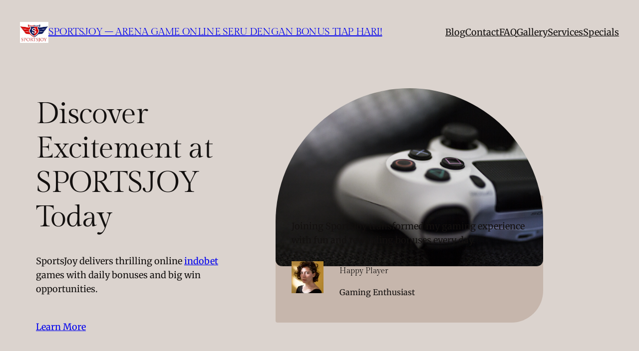

--- FILE ---
content_type: text/html; charset=UTF-8
request_url: https://www.sportsjoy.in/
body_size: 25115
content:
<!DOCTYPE html>
<html dir="ltr" lang="en-US" prefix="og: https://ogp.me/ns#">
<head>
	<meta charset="UTF-8" />
	<meta name="viewport" content="width=device-width, initial-scale=1" />

		<!-- All in One SEO 4.8.2 - aioseo.com -->
		<title>SPORTSJOY – ARENA GAME ONLINE SERU DENGAN BONUS TIAP HARI!</title>
	<meta name="description" content="main game online di sportsjoy dan rasakan keseruan tiada akhir! bonus harian, game gacor, dan peluang menang besar menantimu setiap waktu!" />
	<meta name="robots" content="max-image-preview:large" />
	<link rel="canonical" href="https://www.sportsjoy.in/" />
	<meta name="generator" content="All in One SEO (AIOSEO) 4.8.2" />
		<meta property="og:locale" content="en_US" />
		<meta property="og:site_name" content="SPORTSJOY – ARENA GAME ONLINE SERU DENGAN BONUS TIAP HARI! -" />
		<meta property="og:type" content="article" />
		<meta property="og:title" content="SPORTSJOY – ARENA GAME ONLINE SERU DENGAN BONUS TIAP HARI!" />
		<meta property="og:description" content="main game online di sportsjoy dan rasakan keseruan tiada akhir! bonus harian, game gacor, dan peluang menang besar menantimu setiap waktu!" />
		<meta property="og:url" content="https://www.sportsjoy.in/" />
		<meta property="article:published_time" content="2025-05-28T12:50:15+00:00" />
		<meta property="article:modified_time" content="2025-12-30T07:38:03+00:00" />
		<meta name="twitter:card" content="summary_large_image" />
		<meta name="twitter:title" content="SPORTSJOY – ARENA GAME ONLINE SERU DENGAN BONUS TIAP HARI!" />
		<meta name="twitter:description" content="main game online di sportsjoy dan rasakan keseruan tiada akhir! bonus harian, game gacor, dan peluang menang besar menantimu setiap waktu!" />
		<script type="application/ld+json" class="aioseo-schema">
			{"@context":"https:\/\/schema.org","@graph":[{"@type":"BreadcrumbList","@id":"https:\/\/www.sportsjoy.in\/#breadcrumblist","itemListElement":[{"@type":"ListItem","@id":"https:\/\/www.sportsjoy.in\/#listItem","position":1,"name":"Home"}]},{"@type":"Organization","@id":"https:\/\/www.sportsjoy.in\/#organization","name":"SPORTSJOY \u2013 ARENA GAME ONLINE SERU DENGAN BONUS TIAP HARI!","url":"https:\/\/www.sportsjoy.in\/"},{"@type":"WebPage","@id":"https:\/\/www.sportsjoy.in\/#webpage","url":"https:\/\/www.sportsjoy.in\/","name":"SPORTSJOY \u2013 ARENA GAME ONLINE SERU DENGAN BONUS TIAP HARI!","description":"main game online di sportsjoy dan rasakan keseruan tiada akhir! bonus harian, game gacor, dan peluang menang besar menantimu setiap waktu!","inLanguage":"en-US","isPartOf":{"@id":"https:\/\/www.sportsjoy.in\/#website"},"breadcrumb":{"@id":"https:\/\/www.sportsjoy.in\/#breadcrumblist"},"datePublished":"2025-05-28T12:50:15+00:00","dateModified":"2025-12-30T07:38:03+00:00"},{"@type":"WebSite","@id":"https:\/\/www.sportsjoy.in\/#website","url":"https:\/\/www.sportsjoy.in\/","name":"SPORTSJOY \u2013 ARENA GAME ONLINE SERU DENGAN BONUS TIAP HARI!","inLanguage":"en-US","publisher":{"@id":"https:\/\/www.sportsjoy.in\/#organization"}}]}
		</script>
		<!-- All in One SEO -->


<link rel="alternate" type="application/rss+xml" title="SPORTSJOY – ARENA GAME ONLINE SERU DENGAN BONUS TIAP HARI! &raquo; Feed" href="https://www.sportsjoy.in/feed/" />
<link rel="alternate" title="oEmbed (JSON)" type="application/json+oembed" href="https://www.sportsjoy.in/wp-json/oembed/1.0/embed?url=https%3A%2F%2Fwww.sportsjoy.in%2F" />
<link rel="alternate" title="oEmbed (XML)" type="text/xml+oembed" href="https://www.sportsjoy.in/wp-json/oembed/1.0/embed?url=https%3A%2F%2Fwww.sportsjoy.in%2F&#038;format=xml" />
<style id='wp-img-auto-sizes-contain-inline-css'>
img:is([sizes=auto i],[sizes^="auto," i]){contain-intrinsic-size:3000px 1500px}
/*# sourceURL=wp-img-auto-sizes-contain-inline-css */
</style>
<style id='wp-block-site-logo-inline-css'>
.wp-block-site-logo{box-sizing:border-box;line-height:0}.wp-block-site-logo a{display:inline-block;line-height:0}.wp-block-site-logo.is-default-size img{height:auto;width:120px}.wp-block-site-logo img{height:auto;max-width:100%}.wp-block-site-logo a,.wp-block-site-logo img{border-radius:inherit}.wp-block-site-logo.aligncenter{margin-left:auto;margin-right:auto;text-align:center}:root :where(.wp-block-site-logo.is-style-rounded){border-radius:9999px}
/*# sourceURL=https://www.sportsjoy.in/wp-includes/blocks/site-logo/style.min.css */
</style>
<style id='wp-block-site-title-inline-css'>
.wp-block-site-title{box-sizing:border-box}.wp-block-site-title :where(a){color:inherit;font-family:inherit;font-size:inherit;font-style:inherit;font-weight:inherit;letter-spacing:inherit;line-height:inherit;text-decoration:inherit}
/*# sourceURL=https://www.sportsjoy.in/wp-includes/blocks/site-title/style.min.css */
</style>
<style id='wp-block-group-inline-css'>
.wp-block-group{box-sizing:border-box}:where(.wp-block-group.wp-block-group-is-layout-constrained){position:relative}
/*# sourceURL=https://www.sportsjoy.in/wp-includes/blocks/group/style.min.css */
</style>
<style id='wp-block-group-theme-inline-css'>
:where(.wp-block-group.has-background){padding:1.25em 2.375em}
/*# sourceURL=https://www.sportsjoy.in/wp-includes/blocks/group/theme.min.css */
</style>
<style id='wp-block-navigation-link-inline-css'>
.wp-block-navigation .wp-block-navigation-item__label{overflow-wrap:break-word}.wp-block-navigation .wp-block-navigation-item__description{display:none}.link-ui-tools{outline:1px solid #f0f0f0;padding:8px}.link-ui-block-inserter{padding-top:8px}.link-ui-block-inserter__back{margin-left:8px;text-transform:uppercase}
/*# sourceURL=https://www.sportsjoy.in/wp-includes/blocks/navigation-link/style.min.css */
</style>
<link rel='stylesheet' id='wp-block-navigation-css' href='https://www.sportsjoy.in/wp-includes/blocks/navigation/style.min.css?ver=6.9' media='all' />
<style id='wp-block-template-part-theme-inline-css'>
:root :where(.wp-block-template-part.has-background){margin-bottom:0;margin-top:0;padding:1.25em 2.375em}
/*# sourceURL=https://www.sportsjoy.in/wp-includes/blocks/template-part/theme.min.css */
</style>
<style id='wp-block-heading-inline-css'>
h1:where(.wp-block-heading).has-background,h2:where(.wp-block-heading).has-background,h3:where(.wp-block-heading).has-background,h4:where(.wp-block-heading).has-background,h5:where(.wp-block-heading).has-background,h6:where(.wp-block-heading).has-background{padding:1.25em 2.375em}h1.has-text-align-left[style*=writing-mode]:where([style*=vertical-lr]),h1.has-text-align-right[style*=writing-mode]:where([style*=vertical-rl]),h2.has-text-align-left[style*=writing-mode]:where([style*=vertical-lr]),h2.has-text-align-right[style*=writing-mode]:where([style*=vertical-rl]),h3.has-text-align-left[style*=writing-mode]:where([style*=vertical-lr]),h3.has-text-align-right[style*=writing-mode]:where([style*=vertical-rl]),h4.has-text-align-left[style*=writing-mode]:where([style*=vertical-lr]),h4.has-text-align-right[style*=writing-mode]:where([style*=vertical-rl]),h5.has-text-align-left[style*=writing-mode]:where([style*=vertical-lr]),h5.has-text-align-right[style*=writing-mode]:where([style*=vertical-rl]),h6.has-text-align-left[style*=writing-mode]:where([style*=vertical-lr]),h6.has-text-align-right[style*=writing-mode]:where([style*=vertical-rl]){rotate:180deg}
/*# sourceURL=https://www.sportsjoy.in/wp-includes/blocks/heading/style.min.css */
</style>
<style id='wp-block-paragraph-inline-css'>
.is-small-text{font-size:.875em}.is-regular-text{font-size:1em}.is-large-text{font-size:2.25em}.is-larger-text{font-size:3em}.has-drop-cap:not(:focus):first-letter{float:left;font-size:8.4em;font-style:normal;font-weight:100;line-height:.68;margin:.05em .1em 0 0;text-transform:uppercase}body.rtl .has-drop-cap:not(:focus):first-letter{float:none;margin-left:.1em}p.has-drop-cap.has-background{overflow:hidden}:root :where(p.has-background){padding:1.25em 2.375em}:where(p.has-text-color:not(.has-link-color)) a{color:inherit}p.has-text-align-left[style*="writing-mode:vertical-lr"],p.has-text-align-right[style*="writing-mode:vertical-rl"]{rotate:180deg}
/*# sourceURL=https://www.sportsjoy.in/wp-includes/blocks/paragraph/style.min.css */
</style>
<style id='wp-block-button-inline-css'>
.wp-block-button__link{align-content:center;box-sizing:border-box;cursor:pointer;display:inline-block;height:100%;text-align:center;word-break:break-word}.wp-block-button__link.aligncenter{text-align:center}.wp-block-button__link.alignright{text-align:right}:where(.wp-block-button__link){border-radius:9999px;box-shadow:none;padding:calc(.667em + 2px) calc(1.333em + 2px);text-decoration:none}.wp-block-button[style*=text-decoration] .wp-block-button__link{text-decoration:inherit}.wp-block-buttons>.wp-block-button.has-custom-width{max-width:none}.wp-block-buttons>.wp-block-button.has-custom-width .wp-block-button__link{width:100%}.wp-block-buttons>.wp-block-button.has-custom-font-size .wp-block-button__link{font-size:inherit}.wp-block-buttons>.wp-block-button.wp-block-button__width-25{width:calc(25% - var(--wp--style--block-gap, .5em)*.75)}.wp-block-buttons>.wp-block-button.wp-block-button__width-50{width:calc(50% - var(--wp--style--block-gap, .5em)*.5)}.wp-block-buttons>.wp-block-button.wp-block-button__width-75{width:calc(75% - var(--wp--style--block-gap, .5em)*.25)}.wp-block-buttons>.wp-block-button.wp-block-button__width-100{flex-basis:100%;width:100%}.wp-block-buttons.is-vertical>.wp-block-button.wp-block-button__width-25{width:25%}.wp-block-buttons.is-vertical>.wp-block-button.wp-block-button__width-50{width:50%}.wp-block-buttons.is-vertical>.wp-block-button.wp-block-button__width-75{width:75%}.wp-block-button.is-style-squared,.wp-block-button__link.wp-block-button.is-style-squared{border-radius:0}.wp-block-button.no-border-radius,.wp-block-button__link.no-border-radius{border-radius:0!important}:root :where(.wp-block-button .wp-block-button__link.is-style-outline),:root :where(.wp-block-button.is-style-outline>.wp-block-button__link){border:2px solid;padding:.667em 1.333em}:root :where(.wp-block-button .wp-block-button__link.is-style-outline:not(.has-text-color)),:root :where(.wp-block-button.is-style-outline>.wp-block-button__link:not(.has-text-color)){color:currentColor}:root :where(.wp-block-button .wp-block-button__link.is-style-outline:not(.has-background)),:root :where(.wp-block-button.is-style-outline>.wp-block-button__link:not(.has-background)){background-color:initial;background-image:none}
/*# sourceURL=https://www.sportsjoy.in/wp-includes/blocks/button/style.min.css */
</style>
<style id='wp-block-buttons-inline-css'>
.wp-block-buttons{box-sizing:border-box}.wp-block-buttons.is-vertical{flex-direction:column}.wp-block-buttons.is-vertical>.wp-block-button:last-child{margin-bottom:0}.wp-block-buttons>.wp-block-button{display:inline-block;margin:0}.wp-block-buttons.is-content-justification-left{justify-content:flex-start}.wp-block-buttons.is-content-justification-left.is-vertical{align-items:flex-start}.wp-block-buttons.is-content-justification-center{justify-content:center}.wp-block-buttons.is-content-justification-center.is-vertical{align-items:center}.wp-block-buttons.is-content-justification-right{justify-content:flex-end}.wp-block-buttons.is-content-justification-right.is-vertical{align-items:flex-end}.wp-block-buttons.is-content-justification-space-between{justify-content:space-between}.wp-block-buttons.aligncenter{text-align:center}.wp-block-buttons:not(.is-content-justification-space-between,.is-content-justification-right,.is-content-justification-left,.is-content-justification-center) .wp-block-button.aligncenter{margin-left:auto;margin-right:auto;width:100%}.wp-block-buttons[style*=text-decoration] .wp-block-button,.wp-block-buttons[style*=text-decoration] .wp-block-button__link{text-decoration:inherit}.wp-block-buttons.has-custom-font-size .wp-block-button__link{font-size:inherit}.wp-block-buttons .wp-block-button__link{width:100%}.wp-block-button.aligncenter{text-align:center}
/*# sourceURL=https://www.sportsjoy.in/wp-includes/blocks/buttons/style.min.css */
</style>
<style id='wp-block-image-inline-css'>
.wp-block-image>a,.wp-block-image>figure>a{display:inline-block}.wp-block-image img{box-sizing:border-box;height:auto;max-width:100%;vertical-align:bottom}@media not (prefers-reduced-motion){.wp-block-image img.hide{visibility:hidden}.wp-block-image img.show{animation:show-content-image .4s}}.wp-block-image[style*=border-radius] img,.wp-block-image[style*=border-radius]>a{border-radius:inherit}.wp-block-image.has-custom-border img{box-sizing:border-box}.wp-block-image.aligncenter{text-align:center}.wp-block-image.alignfull>a,.wp-block-image.alignwide>a{width:100%}.wp-block-image.alignfull img,.wp-block-image.alignwide img{height:auto;width:100%}.wp-block-image .aligncenter,.wp-block-image .alignleft,.wp-block-image .alignright,.wp-block-image.aligncenter,.wp-block-image.alignleft,.wp-block-image.alignright{display:table}.wp-block-image .aligncenter>figcaption,.wp-block-image .alignleft>figcaption,.wp-block-image .alignright>figcaption,.wp-block-image.aligncenter>figcaption,.wp-block-image.alignleft>figcaption,.wp-block-image.alignright>figcaption{caption-side:bottom;display:table-caption}.wp-block-image .alignleft{float:left;margin:.5em 1em .5em 0}.wp-block-image .alignright{float:right;margin:.5em 0 .5em 1em}.wp-block-image .aligncenter{margin-left:auto;margin-right:auto}.wp-block-image :where(figcaption){margin-bottom:1em;margin-top:.5em}.wp-block-image.is-style-circle-mask img{border-radius:9999px}@supports ((-webkit-mask-image:none) or (mask-image:none)) or (-webkit-mask-image:none){.wp-block-image.is-style-circle-mask img{border-radius:0;-webkit-mask-image:url('data:image/svg+xml;utf8,<svg viewBox="0 0 100 100" xmlns="http://www.w3.org/2000/svg"><circle cx="50" cy="50" r="50"/></svg>');mask-image:url('data:image/svg+xml;utf8,<svg viewBox="0 0 100 100" xmlns="http://www.w3.org/2000/svg"><circle cx="50" cy="50" r="50"/></svg>');mask-mode:alpha;-webkit-mask-position:center;mask-position:center;-webkit-mask-repeat:no-repeat;mask-repeat:no-repeat;-webkit-mask-size:contain;mask-size:contain}}:root :where(.wp-block-image.is-style-rounded img,.wp-block-image .is-style-rounded img){border-radius:9999px}.wp-block-image figure{margin:0}.wp-lightbox-container{display:flex;flex-direction:column;position:relative}.wp-lightbox-container img{cursor:zoom-in}.wp-lightbox-container img:hover+button{opacity:1}.wp-lightbox-container button{align-items:center;backdrop-filter:blur(16px) saturate(180%);background-color:#5a5a5a40;border:none;border-radius:4px;cursor:zoom-in;display:flex;height:20px;justify-content:center;opacity:0;padding:0;position:absolute;right:16px;text-align:center;top:16px;width:20px;z-index:100}@media not (prefers-reduced-motion){.wp-lightbox-container button{transition:opacity .2s ease}}.wp-lightbox-container button:focus-visible{outline:3px auto #5a5a5a40;outline:3px auto -webkit-focus-ring-color;outline-offset:3px}.wp-lightbox-container button:hover{cursor:pointer;opacity:1}.wp-lightbox-container button:focus{opacity:1}.wp-lightbox-container button:focus,.wp-lightbox-container button:hover,.wp-lightbox-container button:not(:hover):not(:active):not(.has-background){background-color:#5a5a5a40;border:none}.wp-lightbox-overlay{box-sizing:border-box;cursor:zoom-out;height:100vh;left:0;overflow:hidden;position:fixed;top:0;visibility:hidden;width:100%;z-index:100000}.wp-lightbox-overlay .close-button{align-items:center;cursor:pointer;display:flex;justify-content:center;min-height:40px;min-width:40px;padding:0;position:absolute;right:calc(env(safe-area-inset-right) + 16px);top:calc(env(safe-area-inset-top) + 16px);z-index:5000000}.wp-lightbox-overlay .close-button:focus,.wp-lightbox-overlay .close-button:hover,.wp-lightbox-overlay .close-button:not(:hover):not(:active):not(.has-background){background:none;border:none}.wp-lightbox-overlay .lightbox-image-container{height:var(--wp--lightbox-container-height);left:50%;overflow:hidden;position:absolute;top:50%;transform:translate(-50%,-50%);transform-origin:top left;width:var(--wp--lightbox-container-width);z-index:9999999999}.wp-lightbox-overlay .wp-block-image{align-items:center;box-sizing:border-box;display:flex;height:100%;justify-content:center;margin:0;position:relative;transform-origin:0 0;width:100%;z-index:3000000}.wp-lightbox-overlay .wp-block-image img{height:var(--wp--lightbox-image-height);min-height:var(--wp--lightbox-image-height);min-width:var(--wp--lightbox-image-width);width:var(--wp--lightbox-image-width)}.wp-lightbox-overlay .wp-block-image figcaption{display:none}.wp-lightbox-overlay button{background:none;border:none}.wp-lightbox-overlay .scrim{background-color:#fff;height:100%;opacity:.9;position:absolute;width:100%;z-index:2000000}.wp-lightbox-overlay.active{visibility:visible}@media not (prefers-reduced-motion){.wp-lightbox-overlay.active{animation:turn-on-visibility .25s both}.wp-lightbox-overlay.active img{animation:turn-on-visibility .35s both}.wp-lightbox-overlay.show-closing-animation:not(.active){animation:turn-off-visibility .35s both}.wp-lightbox-overlay.show-closing-animation:not(.active) img{animation:turn-off-visibility .25s both}.wp-lightbox-overlay.zoom.active{animation:none;opacity:1;visibility:visible}.wp-lightbox-overlay.zoom.active .lightbox-image-container{animation:lightbox-zoom-in .4s}.wp-lightbox-overlay.zoom.active .lightbox-image-container img{animation:none}.wp-lightbox-overlay.zoom.active .scrim{animation:turn-on-visibility .4s forwards}.wp-lightbox-overlay.zoom.show-closing-animation:not(.active){animation:none}.wp-lightbox-overlay.zoom.show-closing-animation:not(.active) .lightbox-image-container{animation:lightbox-zoom-out .4s}.wp-lightbox-overlay.zoom.show-closing-animation:not(.active) .lightbox-image-container img{animation:none}.wp-lightbox-overlay.zoom.show-closing-animation:not(.active) .scrim{animation:turn-off-visibility .4s forwards}}@keyframes show-content-image{0%{visibility:hidden}99%{visibility:hidden}to{visibility:visible}}@keyframes turn-on-visibility{0%{opacity:0}to{opacity:1}}@keyframes turn-off-visibility{0%{opacity:1;visibility:visible}99%{opacity:0;visibility:visible}to{opacity:0;visibility:hidden}}@keyframes lightbox-zoom-in{0%{transform:translate(calc((-100vw + var(--wp--lightbox-scrollbar-width))/2 + var(--wp--lightbox-initial-left-position)),calc(-50vh + var(--wp--lightbox-initial-top-position))) scale(var(--wp--lightbox-scale))}to{transform:translate(-50%,-50%) scale(1)}}@keyframes lightbox-zoom-out{0%{transform:translate(-50%,-50%) scale(1);visibility:visible}99%{visibility:visible}to{transform:translate(calc((-100vw + var(--wp--lightbox-scrollbar-width))/2 + var(--wp--lightbox-initial-left-position)),calc(-50vh + var(--wp--lightbox-initial-top-position))) scale(var(--wp--lightbox-scale));visibility:hidden}}
/*# sourceURL=https://www.sportsjoy.in/wp-includes/blocks/image/style.min.css */
</style>
<style id='wp-block-image-theme-inline-css'>
:root :where(.wp-block-image figcaption){color:#555;font-size:13px;text-align:center}.is-dark-theme :root :where(.wp-block-image figcaption){color:#ffffffa6}.wp-block-image{margin:0 0 1em}
/*# sourceURL=https://www.sportsjoy.in/wp-includes/blocks/image/theme.min.css */
</style>
<style id='wp-block-columns-inline-css'>
.wp-block-columns{box-sizing:border-box;display:flex;flex-wrap:wrap!important}@media (min-width:782px){.wp-block-columns{flex-wrap:nowrap!important}}.wp-block-columns{align-items:normal!important}.wp-block-columns.are-vertically-aligned-top{align-items:flex-start}.wp-block-columns.are-vertically-aligned-center{align-items:center}.wp-block-columns.are-vertically-aligned-bottom{align-items:flex-end}@media (max-width:781px){.wp-block-columns:not(.is-not-stacked-on-mobile)>.wp-block-column{flex-basis:100%!important}}@media (min-width:782px){.wp-block-columns:not(.is-not-stacked-on-mobile)>.wp-block-column{flex-basis:0;flex-grow:1}.wp-block-columns:not(.is-not-stacked-on-mobile)>.wp-block-column[style*=flex-basis]{flex-grow:0}}.wp-block-columns.is-not-stacked-on-mobile{flex-wrap:nowrap!important}.wp-block-columns.is-not-stacked-on-mobile>.wp-block-column{flex-basis:0;flex-grow:1}.wp-block-columns.is-not-stacked-on-mobile>.wp-block-column[style*=flex-basis]{flex-grow:0}:where(.wp-block-columns){margin-bottom:1.75em}:where(.wp-block-columns.has-background){padding:1.25em 2.375em}.wp-block-column{flex-grow:1;min-width:0;overflow-wrap:break-word;word-break:break-word}.wp-block-column.is-vertically-aligned-top{align-self:flex-start}.wp-block-column.is-vertically-aligned-center{align-self:center}.wp-block-column.is-vertically-aligned-bottom{align-self:flex-end}.wp-block-column.is-vertically-aligned-stretch{align-self:stretch}.wp-block-column.is-vertically-aligned-bottom,.wp-block-column.is-vertically-aligned-center,.wp-block-column.is-vertically-aligned-top{width:100%}
/*# sourceURL=https://www.sportsjoy.in/wp-includes/blocks/columns/style.min.css */
</style>
<style id='wp-block-post-featured-image-inline-css'>
.wp-block-post-featured-image{margin-left:0;margin-right:0}.wp-block-post-featured-image a{display:block;height:100%}.wp-block-post-featured-image :where(img){box-sizing:border-box;height:auto;max-width:100%;vertical-align:bottom;width:100%}.wp-block-post-featured-image.alignfull img,.wp-block-post-featured-image.alignwide img{width:100%}.wp-block-post-featured-image .wp-block-post-featured-image__overlay.has-background-dim{background-color:#000;inset:0;position:absolute}.wp-block-post-featured-image{position:relative}.wp-block-post-featured-image .wp-block-post-featured-image__overlay.has-background-gradient{background-color:initial}.wp-block-post-featured-image .wp-block-post-featured-image__overlay.has-background-dim-0{opacity:0}.wp-block-post-featured-image .wp-block-post-featured-image__overlay.has-background-dim-10{opacity:.1}.wp-block-post-featured-image .wp-block-post-featured-image__overlay.has-background-dim-20{opacity:.2}.wp-block-post-featured-image .wp-block-post-featured-image__overlay.has-background-dim-30{opacity:.3}.wp-block-post-featured-image .wp-block-post-featured-image__overlay.has-background-dim-40{opacity:.4}.wp-block-post-featured-image .wp-block-post-featured-image__overlay.has-background-dim-50{opacity:.5}.wp-block-post-featured-image .wp-block-post-featured-image__overlay.has-background-dim-60{opacity:.6}.wp-block-post-featured-image .wp-block-post-featured-image__overlay.has-background-dim-70{opacity:.7}.wp-block-post-featured-image .wp-block-post-featured-image__overlay.has-background-dim-80{opacity:.8}.wp-block-post-featured-image .wp-block-post-featured-image__overlay.has-background-dim-90{opacity:.9}.wp-block-post-featured-image .wp-block-post-featured-image__overlay.has-background-dim-100{opacity:1}.wp-block-post-featured-image:where(.alignleft,.alignright){width:100%}
/*# sourceURL=https://www.sportsjoy.in/wp-includes/blocks/post-featured-image/style.min.css */
</style>
<style id='wp-block-post-terms-inline-css'>
.wp-block-post-terms{box-sizing:border-box}.wp-block-post-terms .wp-block-post-terms__separator{white-space:pre-wrap}
/*# sourceURL=https://www.sportsjoy.in/wp-includes/blocks/post-terms/style.min.css */
</style>
<style id='wp-block-post-title-inline-css'>
.wp-block-post-title{box-sizing:border-box;word-break:break-word}.wp-block-post-title :where(a){display:inline-block;font-family:inherit;font-size:inherit;font-style:inherit;font-weight:inherit;letter-spacing:inherit;line-height:inherit;text-decoration:inherit}
/*# sourceURL=https://www.sportsjoy.in/wp-includes/blocks/post-title/style.min.css */
</style>
<style id='wp-block-post-excerpt-inline-css'>
:where(.wp-block-post-excerpt){box-sizing:border-box;margin-bottom:var(--wp--style--block-gap);margin-top:var(--wp--style--block-gap)}.wp-block-post-excerpt__excerpt{margin-bottom:0;margin-top:0}.wp-block-post-excerpt__more-text{margin-bottom:0;margin-top:var(--wp--style--block-gap)}.wp-block-post-excerpt__more-link{display:inline-block}
/*# sourceURL=https://www.sportsjoy.in/wp-includes/blocks/post-excerpt/style.min.css */
</style>
<style id='wp-block-post-template-inline-css'>
.wp-block-post-template{box-sizing:border-box;list-style:none;margin-bottom:0;margin-top:0;max-width:100%;padding:0}.wp-block-post-template.is-flex-container{display:flex;flex-direction:row;flex-wrap:wrap;gap:1.25em}.wp-block-post-template.is-flex-container>li{margin:0;width:100%}@media (min-width:600px){.wp-block-post-template.is-flex-container.is-flex-container.columns-2>li{width:calc(50% - .625em)}.wp-block-post-template.is-flex-container.is-flex-container.columns-3>li{width:calc(33.33333% - .83333em)}.wp-block-post-template.is-flex-container.is-flex-container.columns-4>li{width:calc(25% - .9375em)}.wp-block-post-template.is-flex-container.is-flex-container.columns-5>li{width:calc(20% - 1em)}.wp-block-post-template.is-flex-container.is-flex-container.columns-6>li{width:calc(16.66667% - 1.04167em)}}@media (max-width:600px){.wp-block-post-template-is-layout-grid.wp-block-post-template-is-layout-grid.wp-block-post-template-is-layout-grid.wp-block-post-template-is-layout-grid{grid-template-columns:1fr}}.wp-block-post-template-is-layout-constrained>li>.alignright,.wp-block-post-template-is-layout-flow>li>.alignright{float:right;margin-inline-end:0;margin-inline-start:2em}.wp-block-post-template-is-layout-constrained>li>.alignleft,.wp-block-post-template-is-layout-flow>li>.alignleft{float:left;margin-inline-end:2em;margin-inline-start:0}.wp-block-post-template-is-layout-constrained>li>.aligncenter,.wp-block-post-template-is-layout-flow>li>.aligncenter{margin-inline-end:auto;margin-inline-start:auto}
/*# sourceURL=https://www.sportsjoy.in/wp-includes/blocks/post-template/style.min.css */
</style>
<style id='wp-interactivity-router-animations-inline-css'>
			.wp-interactivity-router-loading-bar {
				position: fixed;
				top: 0;
				left: 0;
				margin: 0;
				padding: 0;
				width: 100vw;
				max-width: 100vw !important;
				height: 4px;
				background-color: #000;
				opacity: 0
			}
			.wp-interactivity-router-loading-bar.start-animation {
				animation: wp-interactivity-router-loading-bar-start-animation 30s cubic-bezier(0.03, 0.5, 0, 1) forwards
			}
			.wp-interactivity-router-loading-bar.finish-animation {
				animation: wp-interactivity-router-loading-bar-finish-animation 300ms ease-in
			}
			@keyframes wp-interactivity-router-loading-bar-start-animation {
				0% { transform: scaleX(0); transform-origin: 0 0; opacity: 1 }
				100% { transform: scaleX(1); transform-origin: 0 0; opacity: 1 }
			}
			@keyframes wp-interactivity-router-loading-bar-finish-animation {
				0% { opacity: 1 }
				50% { opacity: 1 }
				100% { opacity: 0 }
			}
/*# sourceURL=wp-interactivity-router-animations-inline-css */
</style>
<style id='wp-block-spacer-inline-css'>
.wp-block-spacer{clear:both}
/*# sourceURL=https://www.sportsjoy.in/wp-includes/blocks/spacer/style.min.css */
</style>
<link rel='stylesheet' id='wp-block-cover-css' href='https://www.sportsjoy.in/wp-includes/blocks/cover/style.min.css?ver=6.9' media='all' />
<style id='wp-block-post-content-inline-css'>
.wp-block-post-content{display:flow-root}
/*# sourceURL=https://www.sportsjoy.in/wp-includes/blocks/post-content/style.min.css */
</style>
<style id='wp-block-social-links-inline-css'>
.wp-block-social-links{background:none;box-sizing:border-box;margin-left:0;padding-left:0;padding-right:0;text-indent:0}.wp-block-social-links .wp-social-link a,.wp-block-social-links .wp-social-link a:hover{border-bottom:0;box-shadow:none;text-decoration:none}.wp-block-social-links .wp-social-link svg{height:1em;width:1em}.wp-block-social-links .wp-social-link span:not(.screen-reader-text){font-size:.65em;margin-left:.5em;margin-right:.5em}.wp-block-social-links.has-small-icon-size{font-size:16px}.wp-block-social-links,.wp-block-social-links.has-normal-icon-size{font-size:24px}.wp-block-social-links.has-large-icon-size{font-size:36px}.wp-block-social-links.has-huge-icon-size{font-size:48px}.wp-block-social-links.aligncenter{display:flex;justify-content:center}.wp-block-social-links.alignright{justify-content:flex-end}.wp-block-social-link{border-radius:9999px;display:block}@media not (prefers-reduced-motion){.wp-block-social-link{transition:transform .1s ease}}.wp-block-social-link{height:auto}.wp-block-social-link a{align-items:center;display:flex;line-height:0}.wp-block-social-link:hover{transform:scale(1.1)}.wp-block-social-links .wp-block-social-link.wp-social-link{display:inline-block;margin:0;padding:0}.wp-block-social-links .wp-block-social-link.wp-social-link .wp-block-social-link-anchor,.wp-block-social-links .wp-block-social-link.wp-social-link .wp-block-social-link-anchor svg,.wp-block-social-links .wp-block-social-link.wp-social-link .wp-block-social-link-anchor:active,.wp-block-social-links .wp-block-social-link.wp-social-link .wp-block-social-link-anchor:hover,.wp-block-social-links .wp-block-social-link.wp-social-link .wp-block-social-link-anchor:visited{color:currentColor;fill:currentColor}:where(.wp-block-social-links:not(.is-style-logos-only)) .wp-social-link{background-color:#f0f0f0;color:#444}:where(.wp-block-social-links:not(.is-style-logos-only)) .wp-social-link-amazon{background-color:#f90;color:#fff}:where(.wp-block-social-links:not(.is-style-logos-only)) .wp-social-link-bandcamp{background-color:#1ea0c3;color:#fff}:where(.wp-block-social-links:not(.is-style-logos-only)) .wp-social-link-behance{background-color:#0757fe;color:#fff}:where(.wp-block-social-links:not(.is-style-logos-only)) .wp-social-link-bluesky{background-color:#0a7aff;color:#fff}:where(.wp-block-social-links:not(.is-style-logos-only)) .wp-social-link-codepen{background-color:#1e1f26;color:#fff}:where(.wp-block-social-links:not(.is-style-logos-only)) .wp-social-link-deviantart{background-color:#02e49b;color:#fff}:where(.wp-block-social-links:not(.is-style-logos-only)) .wp-social-link-discord{background-color:#5865f2;color:#fff}:where(.wp-block-social-links:not(.is-style-logos-only)) .wp-social-link-dribbble{background-color:#e94c89;color:#fff}:where(.wp-block-social-links:not(.is-style-logos-only)) .wp-social-link-dropbox{background-color:#4280ff;color:#fff}:where(.wp-block-social-links:not(.is-style-logos-only)) .wp-social-link-etsy{background-color:#f45800;color:#fff}:where(.wp-block-social-links:not(.is-style-logos-only)) .wp-social-link-facebook{background-color:#0866ff;color:#fff}:where(.wp-block-social-links:not(.is-style-logos-only)) .wp-social-link-fivehundredpx{background-color:#000;color:#fff}:where(.wp-block-social-links:not(.is-style-logos-only)) .wp-social-link-flickr{background-color:#0461dd;color:#fff}:where(.wp-block-social-links:not(.is-style-logos-only)) .wp-social-link-foursquare{background-color:#e65678;color:#fff}:where(.wp-block-social-links:not(.is-style-logos-only)) .wp-social-link-github{background-color:#24292d;color:#fff}:where(.wp-block-social-links:not(.is-style-logos-only)) .wp-social-link-goodreads{background-color:#eceadd;color:#382110}:where(.wp-block-social-links:not(.is-style-logos-only)) .wp-social-link-google{background-color:#ea4434;color:#fff}:where(.wp-block-social-links:not(.is-style-logos-only)) .wp-social-link-gravatar{background-color:#1d4fc4;color:#fff}:where(.wp-block-social-links:not(.is-style-logos-only)) .wp-social-link-instagram{background-color:#f00075;color:#fff}:where(.wp-block-social-links:not(.is-style-logos-only)) .wp-social-link-lastfm{background-color:#e21b24;color:#fff}:where(.wp-block-social-links:not(.is-style-logos-only)) .wp-social-link-linkedin{background-color:#0d66c2;color:#fff}:where(.wp-block-social-links:not(.is-style-logos-only)) .wp-social-link-mastodon{background-color:#3288d4;color:#fff}:where(.wp-block-social-links:not(.is-style-logos-only)) .wp-social-link-medium{background-color:#000;color:#fff}:where(.wp-block-social-links:not(.is-style-logos-only)) .wp-social-link-meetup{background-color:#f6405f;color:#fff}:where(.wp-block-social-links:not(.is-style-logos-only)) .wp-social-link-patreon{background-color:#000;color:#fff}:where(.wp-block-social-links:not(.is-style-logos-only)) .wp-social-link-pinterest{background-color:#e60122;color:#fff}:where(.wp-block-social-links:not(.is-style-logos-only)) .wp-social-link-pocket{background-color:#ef4155;color:#fff}:where(.wp-block-social-links:not(.is-style-logos-only)) .wp-social-link-reddit{background-color:#ff4500;color:#fff}:where(.wp-block-social-links:not(.is-style-logos-only)) .wp-social-link-skype{background-color:#0478d7;color:#fff}:where(.wp-block-social-links:not(.is-style-logos-only)) .wp-social-link-snapchat{background-color:#fefc00;color:#fff;stroke:#000}:where(.wp-block-social-links:not(.is-style-logos-only)) .wp-social-link-soundcloud{background-color:#ff5600;color:#fff}:where(.wp-block-social-links:not(.is-style-logos-only)) .wp-social-link-spotify{background-color:#1bd760;color:#fff}:where(.wp-block-social-links:not(.is-style-logos-only)) .wp-social-link-telegram{background-color:#2aabee;color:#fff}:where(.wp-block-social-links:not(.is-style-logos-only)) .wp-social-link-threads{background-color:#000;color:#fff}:where(.wp-block-social-links:not(.is-style-logos-only)) .wp-social-link-tiktok{background-color:#000;color:#fff}:where(.wp-block-social-links:not(.is-style-logos-only)) .wp-social-link-tumblr{background-color:#011835;color:#fff}:where(.wp-block-social-links:not(.is-style-logos-only)) .wp-social-link-twitch{background-color:#6440a4;color:#fff}:where(.wp-block-social-links:not(.is-style-logos-only)) .wp-social-link-twitter{background-color:#1da1f2;color:#fff}:where(.wp-block-social-links:not(.is-style-logos-only)) .wp-social-link-vimeo{background-color:#1eb7ea;color:#fff}:where(.wp-block-social-links:not(.is-style-logos-only)) .wp-social-link-vk{background-color:#4680c2;color:#fff}:where(.wp-block-social-links:not(.is-style-logos-only)) .wp-social-link-wordpress{background-color:#3499cd;color:#fff}:where(.wp-block-social-links:not(.is-style-logos-only)) .wp-social-link-whatsapp{background-color:#25d366;color:#fff}:where(.wp-block-social-links:not(.is-style-logos-only)) .wp-social-link-x{background-color:#000;color:#fff}:where(.wp-block-social-links:not(.is-style-logos-only)) .wp-social-link-yelp{background-color:#d32422;color:#fff}:where(.wp-block-social-links:not(.is-style-logos-only)) .wp-social-link-youtube{background-color:red;color:#fff}:where(.wp-block-social-links.is-style-logos-only) .wp-social-link{background:none}:where(.wp-block-social-links.is-style-logos-only) .wp-social-link svg{height:1.25em;width:1.25em}:where(.wp-block-social-links.is-style-logos-only) .wp-social-link-amazon{color:#f90}:where(.wp-block-social-links.is-style-logos-only) .wp-social-link-bandcamp{color:#1ea0c3}:where(.wp-block-social-links.is-style-logos-only) .wp-social-link-behance{color:#0757fe}:where(.wp-block-social-links.is-style-logos-only) .wp-social-link-bluesky{color:#0a7aff}:where(.wp-block-social-links.is-style-logos-only) .wp-social-link-codepen{color:#1e1f26}:where(.wp-block-social-links.is-style-logos-only) .wp-social-link-deviantart{color:#02e49b}:where(.wp-block-social-links.is-style-logos-only) .wp-social-link-discord{color:#5865f2}:where(.wp-block-social-links.is-style-logos-only) .wp-social-link-dribbble{color:#e94c89}:where(.wp-block-social-links.is-style-logos-only) .wp-social-link-dropbox{color:#4280ff}:where(.wp-block-social-links.is-style-logos-only) .wp-social-link-etsy{color:#f45800}:where(.wp-block-social-links.is-style-logos-only) .wp-social-link-facebook{color:#0866ff}:where(.wp-block-social-links.is-style-logos-only) .wp-social-link-fivehundredpx{color:#000}:where(.wp-block-social-links.is-style-logos-only) .wp-social-link-flickr{color:#0461dd}:where(.wp-block-social-links.is-style-logos-only) .wp-social-link-foursquare{color:#e65678}:where(.wp-block-social-links.is-style-logos-only) .wp-social-link-github{color:#24292d}:where(.wp-block-social-links.is-style-logos-only) .wp-social-link-goodreads{color:#382110}:where(.wp-block-social-links.is-style-logos-only) .wp-social-link-google{color:#ea4434}:where(.wp-block-social-links.is-style-logos-only) .wp-social-link-gravatar{color:#1d4fc4}:where(.wp-block-social-links.is-style-logos-only) .wp-social-link-instagram{color:#f00075}:where(.wp-block-social-links.is-style-logos-only) .wp-social-link-lastfm{color:#e21b24}:where(.wp-block-social-links.is-style-logos-only) .wp-social-link-linkedin{color:#0d66c2}:where(.wp-block-social-links.is-style-logos-only) .wp-social-link-mastodon{color:#3288d4}:where(.wp-block-social-links.is-style-logos-only) .wp-social-link-medium{color:#000}:where(.wp-block-social-links.is-style-logos-only) .wp-social-link-meetup{color:#f6405f}:where(.wp-block-social-links.is-style-logos-only) .wp-social-link-patreon{color:#000}:where(.wp-block-social-links.is-style-logos-only) .wp-social-link-pinterest{color:#e60122}:where(.wp-block-social-links.is-style-logos-only) .wp-social-link-pocket{color:#ef4155}:where(.wp-block-social-links.is-style-logos-only) .wp-social-link-reddit{color:#ff4500}:where(.wp-block-social-links.is-style-logos-only) .wp-social-link-skype{color:#0478d7}:where(.wp-block-social-links.is-style-logos-only) .wp-social-link-snapchat{color:#fff;stroke:#000}:where(.wp-block-social-links.is-style-logos-only) .wp-social-link-soundcloud{color:#ff5600}:where(.wp-block-social-links.is-style-logos-only) .wp-social-link-spotify{color:#1bd760}:where(.wp-block-social-links.is-style-logos-only) .wp-social-link-telegram{color:#2aabee}:where(.wp-block-social-links.is-style-logos-only) .wp-social-link-threads{color:#000}:where(.wp-block-social-links.is-style-logos-only) .wp-social-link-tiktok{color:#000}:where(.wp-block-social-links.is-style-logos-only) .wp-social-link-tumblr{color:#011835}:where(.wp-block-social-links.is-style-logos-only) .wp-social-link-twitch{color:#6440a4}:where(.wp-block-social-links.is-style-logos-only) .wp-social-link-twitter{color:#1da1f2}:where(.wp-block-social-links.is-style-logos-only) .wp-social-link-vimeo{color:#1eb7ea}:where(.wp-block-social-links.is-style-logos-only) .wp-social-link-vk{color:#4680c2}:where(.wp-block-social-links.is-style-logos-only) .wp-social-link-whatsapp{color:#25d366}:where(.wp-block-social-links.is-style-logos-only) .wp-social-link-wordpress{color:#3499cd}:where(.wp-block-social-links.is-style-logos-only) .wp-social-link-x{color:#000}:where(.wp-block-social-links.is-style-logos-only) .wp-social-link-yelp{color:#d32422}:where(.wp-block-social-links.is-style-logos-only) .wp-social-link-youtube{color:red}.wp-block-social-links.is-style-pill-shape .wp-social-link{width:auto}:root :where(.wp-block-social-links .wp-social-link a){padding:.25em}:root :where(.wp-block-social-links.is-style-logos-only .wp-social-link a){padding:0}:root :where(.wp-block-social-links.is-style-pill-shape .wp-social-link a){padding-left:.6666666667em;padding-right:.6666666667em}.wp-block-social-links:not(.has-icon-color):not(.has-icon-background-color) .wp-social-link-snapchat .wp-block-social-link-label{color:#000}
/*# sourceURL=https://www.sportsjoy.in/wp-includes/blocks/social-links/style.min.css */
</style>
<style id='wp-emoji-styles-inline-css'>

	img.wp-smiley, img.emoji {
		display: inline !important;
		border: none !important;
		box-shadow: none !important;
		height: 1em !important;
		width: 1em !important;
		margin: 0 0.07em !important;
		vertical-align: -0.1em !important;
		background: none !important;
		padding: 0 !important;
	}
/*# sourceURL=wp-emoji-styles-inline-css */
</style>
<style id='wp-block-library-inline-css'>
:root{--wp-block-synced-color:#7a00df;--wp-block-synced-color--rgb:122,0,223;--wp-bound-block-color:var(--wp-block-synced-color);--wp-editor-canvas-background:#ddd;--wp-admin-theme-color:#007cba;--wp-admin-theme-color--rgb:0,124,186;--wp-admin-theme-color-darker-10:#006ba1;--wp-admin-theme-color-darker-10--rgb:0,107,160.5;--wp-admin-theme-color-darker-20:#005a87;--wp-admin-theme-color-darker-20--rgb:0,90,135;--wp-admin-border-width-focus:2px}@media (min-resolution:192dpi){:root{--wp-admin-border-width-focus:1.5px}}.wp-element-button{cursor:pointer}:root .has-very-light-gray-background-color{background-color:#eee}:root .has-very-dark-gray-background-color{background-color:#313131}:root .has-very-light-gray-color{color:#eee}:root .has-very-dark-gray-color{color:#313131}:root .has-vivid-green-cyan-to-vivid-cyan-blue-gradient-background{background:linear-gradient(135deg,#00d084,#0693e3)}:root .has-purple-crush-gradient-background{background:linear-gradient(135deg,#34e2e4,#4721fb 50%,#ab1dfe)}:root .has-hazy-dawn-gradient-background{background:linear-gradient(135deg,#faaca8,#dad0ec)}:root .has-subdued-olive-gradient-background{background:linear-gradient(135deg,#fafae1,#67a671)}:root .has-atomic-cream-gradient-background{background:linear-gradient(135deg,#fdd79a,#004a59)}:root .has-nightshade-gradient-background{background:linear-gradient(135deg,#330968,#31cdcf)}:root .has-midnight-gradient-background{background:linear-gradient(135deg,#020381,#2874fc)}:root{--wp--preset--font-size--normal:16px;--wp--preset--font-size--huge:42px}.has-regular-font-size{font-size:1em}.has-larger-font-size{font-size:2.625em}.has-normal-font-size{font-size:var(--wp--preset--font-size--normal)}.has-huge-font-size{font-size:var(--wp--preset--font-size--huge)}.has-text-align-center{text-align:center}.has-text-align-left{text-align:left}.has-text-align-right{text-align:right}.has-fit-text{white-space:nowrap!important}#end-resizable-editor-section{display:none}.aligncenter{clear:both}.items-justified-left{justify-content:flex-start}.items-justified-center{justify-content:center}.items-justified-right{justify-content:flex-end}.items-justified-space-between{justify-content:space-between}.screen-reader-text{border:0;clip-path:inset(50%);height:1px;margin:-1px;overflow:hidden;padding:0;position:absolute;width:1px;word-wrap:normal!important}.screen-reader-text:focus{background-color:#ddd;clip-path:none;color:#444;display:block;font-size:1em;height:auto;left:5px;line-height:normal;padding:15px 23px 14px;text-decoration:none;top:5px;width:auto;z-index:100000}html :where(.has-border-color){border-style:solid}html :where([style*=border-top-color]){border-top-style:solid}html :where([style*=border-right-color]){border-right-style:solid}html :where([style*=border-bottom-color]){border-bottom-style:solid}html :where([style*=border-left-color]){border-left-style:solid}html :where([style*=border-width]){border-style:solid}html :where([style*=border-top-width]){border-top-style:solid}html :where([style*=border-right-width]){border-right-style:solid}html :where([style*=border-bottom-width]){border-bottom-style:solid}html :where([style*=border-left-width]){border-left-style:solid}html :where(img[class*=wp-image-]){height:auto;max-width:100%}:where(figure){margin:0 0 1em}html :where(.is-position-sticky){--wp-admin--admin-bar--position-offset:var(--wp-admin--admin-bar--height,0px)}@media screen and (max-width:600px){html :where(.is-position-sticky){--wp-admin--admin-bar--position-offset:0px}}

        .wp-block-site-logo img[src*='extendify-demo-'],
		.wp-block-site-logo img[src*='ext-custom-logo-'] {
            filter: url('data:image/svg+xml,<svg xmlns="http://www.w3.org/2000/svg"><filter id="solid-color"><feColorMatrix color-interpolation-filters="sRGB" type="matrix" values="0 0 0 0 0.34901960784314 0 0 0 0 0.2078431372549 0 0 0 0 0 0 0 0 1 0"/></filter></svg>#solid-color') !important;
        }
    
/*# sourceURL=wp-block-library-inline-css */
</style>
<style id='global-styles-inline-css'>
:root{--wp--preset--aspect-ratio--square: 1;--wp--preset--aspect-ratio--4-3: 4/3;--wp--preset--aspect-ratio--3-4: 3/4;--wp--preset--aspect-ratio--3-2: 3/2;--wp--preset--aspect-ratio--2-3: 2/3;--wp--preset--aspect-ratio--16-9: 16/9;--wp--preset--aspect-ratio--9-16: 9/16;--wp--preset--color--black: #000000;--wp--preset--color--cyan-bluish-gray: #abb8c3;--wp--preset--color--white: #ffffff;--wp--preset--color--pale-pink: #f78da7;--wp--preset--color--vivid-red: #cf2e2e;--wp--preset--color--luminous-vivid-orange: #ff6900;--wp--preset--color--luminous-vivid-amber: #fcb900;--wp--preset--color--light-green-cyan: #7bdcb5;--wp--preset--color--vivid-green-cyan: #00d084;--wp--preset--color--pale-cyan-blue: #8ed1fc;--wp--preset--color--vivid-cyan-blue: #0693e3;--wp--preset--color--vivid-purple: #9b51e0;--wp--preset--color--background: #dbd3ce;--wp--preset--color--foreground: #13100f;--wp--preset--color--primary: #3b2300;--wp--preset--color--secondary: #d4a72c;--wp--preset--color--tertiary: #c6b6ac;--wp--preset--gradient--vivid-cyan-blue-to-vivid-purple: linear-gradient(135deg,rgb(6,147,227) 0%,rgb(155,81,224) 100%);--wp--preset--gradient--light-green-cyan-to-vivid-green-cyan: linear-gradient(135deg,rgb(122,220,180) 0%,rgb(0,208,130) 100%);--wp--preset--gradient--luminous-vivid-amber-to-luminous-vivid-orange: linear-gradient(135deg,rgb(252,185,0) 0%,rgb(255,105,0) 100%);--wp--preset--gradient--luminous-vivid-orange-to-vivid-red: linear-gradient(135deg,rgb(255,105,0) 0%,rgb(207,46,46) 100%);--wp--preset--gradient--very-light-gray-to-cyan-bluish-gray: linear-gradient(135deg,rgb(238,238,238) 0%,rgb(169,184,195) 100%);--wp--preset--gradient--cool-to-warm-spectrum: linear-gradient(135deg,rgb(74,234,220) 0%,rgb(151,120,209) 20%,rgb(207,42,186) 40%,rgb(238,44,130) 60%,rgb(251,105,98) 80%,rgb(254,248,76) 100%);--wp--preset--gradient--blush-light-purple: linear-gradient(135deg,rgb(255,206,236) 0%,rgb(152,150,240) 100%);--wp--preset--gradient--blush-bordeaux: linear-gradient(135deg,rgb(254,205,165) 0%,rgb(254,45,45) 50%,rgb(107,0,62) 100%);--wp--preset--gradient--luminous-dusk: linear-gradient(135deg,rgb(255,203,112) 0%,rgb(199,81,192) 50%,rgb(65,88,208) 100%);--wp--preset--gradient--pale-ocean: linear-gradient(135deg,rgb(255,245,203) 0%,rgb(182,227,212) 50%,rgb(51,167,181) 100%);--wp--preset--gradient--electric-grass: linear-gradient(135deg,rgb(202,248,128) 0%,rgb(113,206,126) 100%);--wp--preset--gradient--midnight: linear-gradient(135deg,rgb(2,3,129) 0%,rgb(40,116,252) 100%);--wp--preset--gradient--vertical-secondary-to-tertiary: linear-gradient(to bottom,var(--wp--preset--color--secondary) 0%,var(--wp--preset--color--tertiary) 100%);--wp--preset--gradient--vertical-secondary-to-background: linear-gradient(to bottom,var(--wp--preset--color--secondary) 0%,var(--wp--preset--color--background) 100%);--wp--preset--gradient--vertical-tertiary-to-background: linear-gradient(to bottom,var(--wp--preset--color--tertiary) 0%,var(--wp--preset--color--background) 100%);--wp--preset--gradient--diagonal-primary-to-foreground: linear-gradient(to bottom right,var(--wp--preset--color--primary) 0%,var(--wp--preset--color--foreground) 100%);--wp--preset--gradient--diagonal-secondary-to-background: linear-gradient(to bottom right,var(--wp--preset--color--secondary) 50%,var(--wp--preset--color--background) 50%);--wp--preset--gradient--diagonal-background-to-secondary: linear-gradient(to bottom right,var(--wp--preset--color--background) 50%,var(--wp--preset--color--secondary) 50%);--wp--preset--gradient--diagonal-tertiary-to-background: linear-gradient(to bottom right,var(--wp--preset--color--tertiary) 50%,var(--wp--preset--color--background) 50%);--wp--preset--gradient--diagonal-background-to-tertiary: linear-gradient(to bottom right,var(--wp--preset--color--background) 50%,var(--wp--preset--color--tertiary) 50%);--wp--preset--font-size--small: 1rem;--wp--preset--font-size--medium: 1.25rem;--wp--preset--font-size--large: clamp(1.39rem, 1.39rem + ((1vw - 0.2rem) * 1.433), 2.25rem);--wp--preset--font-size--x-large: clamp(1.85rem, 1.85rem + ((1vw - 0.2rem) * 1.917), 3rem);--wp--preset--font-size--xx-large: clamp(2.25rem, 2.25rem + ((1vw - 0.2rem) * 2.5), 3.75rem);--wp--preset--font-family--archivo: "Archivo", sans-serif;--wp--preset--font-family--arsenal: "Arsenal", serif;--wp--preset--font-family--baloo-tamma-2: "Baloo Tamma 2", sans-serif;--wp--preset--font-family--geom: "Geom", sans-serif;--wp--preset--font-family--gotu: "Gotu", sans-serif;--wp--preset--font-family--heebo: "Heebo", sans-serif;--wp--preset--font-family--body: "Hind", sans-serif;--wp--preset--font-family--ibm-plex-sans: 'IBM Plex Sans', sans-serif;--wp--preset--font-family--inconsolata: "Inconsolata", sans-serif;--wp--preset--font-family--inter: "Inter", sans-serif;--wp--preset--font-family--jost: "Jost", sans-serif;--wp--preset--font-family--karla: "Karla", sans-serif;--wp--preset--font-family--koulen: "Koulen", sans-serif;--wp--preset--font-family--manrope: "Manrope", sans-serif;--wp--preset--font-family--marcellus: 'Marcellus', serif;--wp--preset--font-family--montserrat: "Montserrat", sans-serif;--wp--preset--font-family--mulish: "Mulish", sans-serif;--wp--preset--font-family--noto-serif-display: "Noto Serif Display", serif;--wp--preset--font-family--oswald: "Oswald", sans-serif;--wp--preset--font-family--radio-canada: "Radio Canada", sans-serif;--wp--preset--font-family--roboto-flex: "Roboto Flex", sans-serif;--wp--preset--font-family--rubik: "Rubik", sans-serif;--wp--preset--font-family--source-serif-pro: "Source Serif Pro", serif;--wp--preset--font-family--space-mono: "Space Mono", monospace;--wp--preset--font-family--gilda-display: "Gilda Display";--wp--preset--font-family--merriweather: Merriweather;--wp--preset--spacing--20: 1rem;--wp--preset--spacing--30: min(2rem, 5vw);--wp--preset--spacing--40: min(3rem, 6vw);--wp--preset--spacing--50: min(4rem, 7vw);--wp--preset--spacing--60: min(6rem, 8vw);--wp--preset--spacing--70: min(7rem, 10vw);--wp--preset--spacing--80: min(8rem, 12vw);--wp--preset--shadow--natural: 6px 6px 9px rgba(0, 0, 0, 0.2);--wp--preset--shadow--deep: 12px 12px 50px rgba(0, 0, 0, 0.4);--wp--preset--shadow--sharp: 6px 6px 0px rgba(0, 0, 0, 0.2);--wp--preset--shadow--outlined: 6px 6px 0px -3px rgb(255, 255, 255), 6px 6px rgb(0, 0, 0);--wp--preset--shadow--crisp: 6px 6px 0px rgb(0, 0, 0);--wp--custom--blocks--core-table--variant-stripes--color--background: var(--wp--preset--color--tertiary);--wp--custom--typography--font-smoothing--moz: grayscale;--wp--custom--typography--font-smoothing--webkit: antialiased;--wp--custom--typography--font-weight--black: 900;--wp--custom--typography--font-weight--extra-bold: 800;--wp--custom--typography--font-weight--bold: 700;--wp--custom--typography--font-weight--semi-bold: 600;--wp--custom--typography--font-weight--medium: 500;--wp--custom--typography--font-weight--regular: 400;--wp--custom--typography--font-weight--light: 300;--wp--custom--typography--font-weight--extra-light: 200;--wp--custom--typography--font-weight--thin: 100;--wp--custom--typography--line-height--tiny: 1.15;--wp--custom--typography--line-height--small: 1.2;--wp--custom--typography--line-height--medium: 1.4;--wp--custom--typography--line-height--normal: 1.6;--wp--custom--typography--line-height--large: 1.8;--wp--custom--elements--button--border--radius: 2rem;--wp--custom--elements--button--color--background: var(--wp--preset--color--primary);--wp--custom--elements--button--color--text: var(--wp--preset--color--background);--wp--custom--elements--button--hover--color--background: var(--wp--preset--color--foreground);--wp--custom--elements--button--hover--color--text: var(--wp--preset--color--background);--wp--custom--elements--button--focus--color--background: var(--wp--preset--color--primary);--wp--custom--elements--button--focus--color--text: var(--wp--preset--color--background);--wp--custom--elements--input--border--radius: 4px;--wp--custom--elements--input--border--width: 1px;--wp--custom--elements--input--border--color: var(--wp--preset--color--foreground);--wp--custom--elements--input--color--background: var(--wp--preset--color--background);--wp--custom--elements--input--color--text: var(--wp--preset--color--foreground);--wp--custom--elements--input--spacing--padding--bottom: calc(0.667em + 1px);--wp--custom--elements--input--spacing--padding--left: calc(1.333em + 1px);--wp--custom--elements--input--spacing--padding--right: calc(1.333em + 1px);--wp--custom--elements--input--spacing--padding--top: calc(0.667em + 1px);--wp--custom--elements--input--typography--font-size: 1.15rem;--wp--custom--elements--input--typography--font-weight: var(--wp--custom--font-weight--regular);--wp--custom--elements--input--typography--line-height: 1.384;}:root { --wp--style--global--content-size: 42rem;--wp--style--global--wide-size: 80rem; }:where(body) { margin: 0; }.wp-site-blocks { padding-top: var(--wp--style--root--padding-top); padding-bottom: var(--wp--style--root--padding-bottom); }.has-global-padding { padding-right: var(--wp--style--root--padding-right); padding-left: var(--wp--style--root--padding-left); }.has-global-padding > .alignfull { margin-right: calc(var(--wp--style--root--padding-right) * -1); margin-left: calc(var(--wp--style--root--padding-left) * -1); }.has-global-padding :where(:not(.alignfull.is-layout-flow) > .has-global-padding:not(.wp-block-block, .alignfull)) { padding-right: 0; padding-left: 0; }.has-global-padding :where(:not(.alignfull.is-layout-flow) > .has-global-padding:not(.wp-block-block, .alignfull)) > .alignfull { margin-left: 0; margin-right: 0; }.wp-site-blocks > .alignleft { float: left; margin-right: 2em; }.wp-site-blocks > .alignright { float: right; margin-left: 2em; }.wp-site-blocks > .aligncenter { justify-content: center; margin-left: auto; margin-right: auto; }:where(.wp-site-blocks) > * { margin-block-start: var(--wp--preset--spacing--30); margin-block-end: 0; }:where(.wp-site-blocks) > :first-child { margin-block-start: 0; }:where(.wp-site-blocks) > :last-child { margin-block-end: 0; }:root { --wp--style--block-gap: var(--wp--preset--spacing--30); }:root :where(.is-layout-flow) > :first-child{margin-block-start: 0;}:root :where(.is-layout-flow) > :last-child{margin-block-end: 0;}:root :where(.is-layout-flow) > *{margin-block-start: var(--wp--preset--spacing--30);margin-block-end: 0;}:root :where(.is-layout-constrained) > :first-child{margin-block-start: 0;}:root :where(.is-layout-constrained) > :last-child{margin-block-end: 0;}:root :where(.is-layout-constrained) > *{margin-block-start: var(--wp--preset--spacing--30);margin-block-end: 0;}:root :where(.is-layout-flex){gap: var(--wp--preset--spacing--30);}:root :where(.is-layout-grid){gap: var(--wp--preset--spacing--30);}.is-layout-flow > .alignleft{float: left;margin-inline-start: 0;margin-inline-end: 2em;}.is-layout-flow > .alignright{float: right;margin-inline-start: 2em;margin-inline-end: 0;}.is-layout-flow > .aligncenter{margin-left: auto !important;margin-right: auto !important;}.is-layout-constrained > .alignleft{float: left;margin-inline-start: 0;margin-inline-end: 2em;}.is-layout-constrained > .alignright{float: right;margin-inline-start: 2em;margin-inline-end: 0;}.is-layout-constrained > .aligncenter{margin-left: auto !important;margin-right: auto !important;}.is-layout-constrained > :where(:not(.alignleft):not(.alignright):not(.alignfull)){max-width: var(--wp--style--global--content-size);margin-left: auto !important;margin-right: auto !important;}.is-layout-constrained > .alignwide{max-width: var(--wp--style--global--wide-size);}body .is-layout-flex{display: flex;}.is-layout-flex{flex-wrap: wrap;align-items: center;}.is-layout-flex > :is(*, div){margin: 0;}body .is-layout-grid{display: grid;}.is-layout-grid > :is(*, div){margin: 0;}body{background-color: var(--wp--preset--color--background);color: var(--wp--preset--color--foreground);font-family: var(--wp--preset--font-family--merriweather);font-size: clamp(0.875rem, 0.875rem + ((1vw - 0.2rem) * 0.417), 1.125rem);font-weight: 400;line-height: var(--wp--custom--typography--line-height--normal);--wp--style--root--padding-top: 0;--wp--style--root--padding-right: var(--wp--preset--spacing--30);--wp--style--root--padding-bottom: 0;--wp--style--root--padding-left: var(--wp--preset--spacing--30);}a:where(:not(.wp-element-button)){color: var(--wp--preset--color--foreground);text-decoration: underline;}h1, h2, h3, h4, h5, h6{font-family: var(--wp--preset--font-family--gilda-display);}h1{font-size: var(--wp--preset--font-size--xx-large);font-weight: 500;letter-spacing: -0.02em;line-height: var(--wp--custom--typography--line-height--tiny);}h2{font-size: var(--wp--preset--font-size--x-large);font-weight: 500;letter-spacing: -0.02em;line-height: var(--wp--custom--typography--line-height--tiny);}h3{font-size: var(--wp--preset--font-size--large);font-weight: 500;letter-spacing: -0.02em;line-height: var(--wp--custom--typography--line-height--tiny);}h4{font-size: clamp(1.5rem, 1.5rem + ((1vw - 0.48rem) * 0.721), 1.875rem);font-weight: 500;line-height: var(--wp--custom--typography--line-height--tiny);}h5{font-size: clamp(1.25rem, 1.25rem + ((1vw - 0.48rem) * 0.721), 1.5rem);font-weight: 500;line-height: var(--wp--custom--typography--line-height--normal);text-transform: uppercase;}h6{font-size: clamp(0.875rem, 0.875rem + ((1vw - 0.2rem) * 0.417), 1.125rem);font-weight: 500;letter-spacing: 0.03em;line-height: var(--wp--custom--typography--line-height--normal);text-transform: uppercase;}:root :where(.wp-element-button, .wp-block-button__link){background-color: var(--wp--custom--elements--button--color--background);border-radius: var(--wp--custom--elements--button--border--radius);border-width: 0;color: var(--wp--custom--elements--button--color--text);font-family: inherit;font-size: inherit;font-style: inherit;font-weight: var(--wp--custom--typography--font-weight--medium);letter-spacing: inherit;line-height: inherit;padding-top: calc(0.667em + 2px);padding-right: calc(1.333em + 2px);padding-bottom: calc(0.667em + 2px);padding-left: calc(1.333em + 2px);text-decoration: none;text-transform: inherit;}:root :where(.wp-element-button:hover, .wp-block-button__link:hover){background-color: var(--wp--custom--elements--button--hover--color--background);color: var(--wp--custom--elements--button--hover--color--text);}:root :where(.wp-element-button:focus, .wp-block-button__link:focus){background-color: var(--wp--custom--elements--button--focus--color--background);color: var(--wp--custom--elements--button--focus--color--text);outline-color: var(--wp--custom--elements--button--focus--color--background);outline-offset: 2px;}:root :where(.wp-element-button:active, .wp-block-button__link:active){background-color: var(--wp--custom--elements--button--hover--color--background);color: var(--wp--custom--elements--button--hover--color--text);}.has-black-color{color: var(--wp--preset--color--black) !important;}.has-cyan-bluish-gray-color{color: var(--wp--preset--color--cyan-bluish-gray) !important;}.has-white-color{color: var(--wp--preset--color--white) !important;}.has-pale-pink-color{color: var(--wp--preset--color--pale-pink) !important;}.has-vivid-red-color{color: var(--wp--preset--color--vivid-red) !important;}.has-luminous-vivid-orange-color{color: var(--wp--preset--color--luminous-vivid-orange) !important;}.has-luminous-vivid-amber-color{color: var(--wp--preset--color--luminous-vivid-amber) !important;}.has-light-green-cyan-color{color: var(--wp--preset--color--light-green-cyan) !important;}.has-vivid-green-cyan-color{color: var(--wp--preset--color--vivid-green-cyan) !important;}.has-pale-cyan-blue-color{color: var(--wp--preset--color--pale-cyan-blue) !important;}.has-vivid-cyan-blue-color{color: var(--wp--preset--color--vivid-cyan-blue) !important;}.has-vivid-purple-color{color: var(--wp--preset--color--vivid-purple) !important;}.has-background-color{color: var(--wp--preset--color--background) !important;}.has-foreground-color{color: var(--wp--preset--color--foreground) !important;}.has-primary-color{color: var(--wp--preset--color--primary) !important;}.has-secondary-color{color: var(--wp--preset--color--secondary) !important;}.has-tertiary-color{color: var(--wp--preset--color--tertiary) !important;}.has-black-background-color{background-color: var(--wp--preset--color--black) !important;}.has-cyan-bluish-gray-background-color{background-color: var(--wp--preset--color--cyan-bluish-gray) !important;}.has-white-background-color{background-color: var(--wp--preset--color--white) !important;}.has-pale-pink-background-color{background-color: var(--wp--preset--color--pale-pink) !important;}.has-vivid-red-background-color{background-color: var(--wp--preset--color--vivid-red) !important;}.has-luminous-vivid-orange-background-color{background-color: var(--wp--preset--color--luminous-vivid-orange) !important;}.has-luminous-vivid-amber-background-color{background-color: var(--wp--preset--color--luminous-vivid-amber) !important;}.has-light-green-cyan-background-color{background-color: var(--wp--preset--color--light-green-cyan) !important;}.has-vivid-green-cyan-background-color{background-color: var(--wp--preset--color--vivid-green-cyan) !important;}.has-pale-cyan-blue-background-color{background-color: var(--wp--preset--color--pale-cyan-blue) !important;}.has-vivid-cyan-blue-background-color{background-color: var(--wp--preset--color--vivid-cyan-blue) !important;}.has-vivid-purple-background-color{background-color: var(--wp--preset--color--vivid-purple) !important;}.has-background-background-color{background-color: var(--wp--preset--color--background) !important;}.has-foreground-background-color{background-color: var(--wp--preset--color--foreground) !important;}.has-primary-background-color{background-color: var(--wp--preset--color--primary) !important;}.has-secondary-background-color{background-color: var(--wp--preset--color--secondary) !important;}.has-tertiary-background-color{background-color: var(--wp--preset--color--tertiary) !important;}.has-black-border-color{border-color: var(--wp--preset--color--black) !important;}.has-cyan-bluish-gray-border-color{border-color: var(--wp--preset--color--cyan-bluish-gray) !important;}.has-white-border-color{border-color: var(--wp--preset--color--white) !important;}.has-pale-pink-border-color{border-color: var(--wp--preset--color--pale-pink) !important;}.has-vivid-red-border-color{border-color: var(--wp--preset--color--vivid-red) !important;}.has-luminous-vivid-orange-border-color{border-color: var(--wp--preset--color--luminous-vivid-orange) !important;}.has-luminous-vivid-amber-border-color{border-color: var(--wp--preset--color--luminous-vivid-amber) !important;}.has-light-green-cyan-border-color{border-color: var(--wp--preset--color--light-green-cyan) !important;}.has-vivid-green-cyan-border-color{border-color: var(--wp--preset--color--vivid-green-cyan) !important;}.has-pale-cyan-blue-border-color{border-color: var(--wp--preset--color--pale-cyan-blue) !important;}.has-vivid-cyan-blue-border-color{border-color: var(--wp--preset--color--vivid-cyan-blue) !important;}.has-vivid-purple-border-color{border-color: var(--wp--preset--color--vivid-purple) !important;}.has-background-border-color{border-color: var(--wp--preset--color--background) !important;}.has-foreground-border-color{border-color: var(--wp--preset--color--foreground) !important;}.has-primary-border-color{border-color: var(--wp--preset--color--primary) !important;}.has-secondary-border-color{border-color: var(--wp--preset--color--secondary) !important;}.has-tertiary-border-color{border-color: var(--wp--preset--color--tertiary) !important;}.has-vivid-cyan-blue-to-vivid-purple-gradient-background{background: var(--wp--preset--gradient--vivid-cyan-blue-to-vivid-purple) !important;}.has-light-green-cyan-to-vivid-green-cyan-gradient-background{background: var(--wp--preset--gradient--light-green-cyan-to-vivid-green-cyan) !important;}.has-luminous-vivid-amber-to-luminous-vivid-orange-gradient-background{background: var(--wp--preset--gradient--luminous-vivid-amber-to-luminous-vivid-orange) !important;}.has-luminous-vivid-orange-to-vivid-red-gradient-background{background: var(--wp--preset--gradient--luminous-vivid-orange-to-vivid-red) !important;}.has-very-light-gray-to-cyan-bluish-gray-gradient-background{background: var(--wp--preset--gradient--very-light-gray-to-cyan-bluish-gray) !important;}.has-cool-to-warm-spectrum-gradient-background{background: var(--wp--preset--gradient--cool-to-warm-spectrum) !important;}.has-blush-light-purple-gradient-background{background: var(--wp--preset--gradient--blush-light-purple) !important;}.has-blush-bordeaux-gradient-background{background: var(--wp--preset--gradient--blush-bordeaux) !important;}.has-luminous-dusk-gradient-background{background: var(--wp--preset--gradient--luminous-dusk) !important;}.has-pale-ocean-gradient-background{background: var(--wp--preset--gradient--pale-ocean) !important;}.has-electric-grass-gradient-background{background: var(--wp--preset--gradient--electric-grass) !important;}.has-midnight-gradient-background{background: var(--wp--preset--gradient--midnight) !important;}.has-vertical-secondary-to-tertiary-gradient-background{background: var(--wp--preset--gradient--vertical-secondary-to-tertiary) !important;}.has-vertical-secondary-to-background-gradient-background{background: var(--wp--preset--gradient--vertical-secondary-to-background) !important;}.has-vertical-tertiary-to-background-gradient-background{background: var(--wp--preset--gradient--vertical-tertiary-to-background) !important;}.has-diagonal-primary-to-foreground-gradient-background{background: var(--wp--preset--gradient--diagonal-primary-to-foreground) !important;}.has-diagonal-secondary-to-background-gradient-background{background: var(--wp--preset--gradient--diagonal-secondary-to-background) !important;}.has-diagonal-background-to-secondary-gradient-background{background: var(--wp--preset--gradient--diagonal-background-to-secondary) !important;}.has-diagonal-tertiary-to-background-gradient-background{background: var(--wp--preset--gradient--diagonal-tertiary-to-background) !important;}.has-diagonal-background-to-tertiary-gradient-background{background: var(--wp--preset--gradient--diagonal-background-to-tertiary) !important;}.has-small-font-size{font-size: var(--wp--preset--font-size--small) !important;}.has-medium-font-size{font-size: var(--wp--preset--font-size--medium) !important;}.has-large-font-size{font-size: var(--wp--preset--font-size--large) !important;}.has-x-large-font-size{font-size: var(--wp--preset--font-size--x-large) !important;}.has-xx-large-font-size{font-size: var(--wp--preset--font-size--xx-large) !important;}.has-archivo-font-family{font-family: var(--wp--preset--font-family--archivo) !important;}.has-arsenal-font-family{font-family: var(--wp--preset--font-family--arsenal) !important;}.has-baloo-tamma-2-font-family{font-family: var(--wp--preset--font-family--baloo-tamma-2) !important;}.has-geom-font-family{font-family: var(--wp--preset--font-family--geom) !important;}.has-gotu-font-family{font-family: var(--wp--preset--font-family--gotu) !important;}.has-heebo-font-family{font-family: var(--wp--preset--font-family--heebo) !important;}.has-body-font-family{font-family: var(--wp--preset--font-family--body) !important;}.has-ibm-plex-sans-font-family{font-family: var(--wp--preset--font-family--ibm-plex-sans) !important;}.has-inconsolata-font-family{font-family: var(--wp--preset--font-family--inconsolata) !important;}.has-inter-font-family{font-family: var(--wp--preset--font-family--inter) !important;}.has-jost-font-family{font-family: var(--wp--preset--font-family--jost) !important;}.has-karla-font-family{font-family: var(--wp--preset--font-family--karla) !important;}.has-koulen-font-family{font-family: var(--wp--preset--font-family--koulen) !important;}.has-manrope-font-family{font-family: var(--wp--preset--font-family--manrope) !important;}.has-marcellus-font-family{font-family: var(--wp--preset--font-family--marcellus) !important;}.has-montserrat-font-family{font-family: var(--wp--preset--font-family--montserrat) !important;}.has-mulish-font-family{font-family: var(--wp--preset--font-family--mulish) !important;}.has-noto-serif-display-font-family{font-family: var(--wp--preset--font-family--noto-serif-display) !important;}.has-oswald-font-family{font-family: var(--wp--preset--font-family--oswald) !important;}.has-radio-canada-font-family{font-family: var(--wp--preset--font-family--radio-canada) !important;}.has-roboto-flex-font-family{font-family: var(--wp--preset--font-family--roboto-flex) !important;}.has-rubik-font-family{font-family: var(--wp--preset--font-family--rubik) !important;}.has-source-serif-pro-font-family{font-family: var(--wp--preset--font-family--source-serif-pro) !important;}.has-space-mono-font-family{font-family: var(--wp--preset--font-family--space-mono) !important;}.has-gilda-display-font-family{font-family: var(--wp--preset--font-family--gilda-display) !important;}.has-merriweather-font-family{font-family: var(--wp--preset--font-family--merriweather) !important;}.wp-block-heading { word-wrap: break-word; overflow-wrap: break-word; hyphens: auto;} .wp-block-heading:lang(zh), .wp-block-heading:lang(ja), .wp-block-heading:lang(ko), .wp-block-heading:lang(th), .wp-block-heading:lang(lo), .wp-block-heading:lang(my), .wp-block-heading:lang(km), .wp-block-heading:lang(ar), .wp-block-heading:lang(ur) { word-break: keep-all; }
:root :where(.wp-block-navigation){font-size: var(--wp--preset--font-size--small);}
:root :where(.wp-block-post-terms){font-size: var(--wp--preset--font-size--small);}
:root :where(.wp-block-post-terms a:where(:not(.wp-element-button))){text-decoration: none;}
:root :where(.wp-block-post-terms a:where(:not(.wp-element-button)):hover){text-decoration: underline;}
:root :where(.wp-block-post-terms a:where(:not(.wp-element-button)):focus){text-decoration: underline dashed;}
:root :where(.wp-block-post-terms a:where(:not(.wp-element-button)):active){color: var(--wp--preset--color--secondary);text-decoration: none;}
:root :where(.wp-block-post-title a:where(:not(.wp-element-button))){text-decoration: none;}
:root :where(.wp-block-post-title a:where(:not(.wp-element-button)):hover){text-decoration: underline;}
:root :where(.wp-block-post-title a:where(:not(.wp-element-button)):focus){text-decoration: underline dashed;}
:root :where(.wp-block-post-title a:where(:not(.wp-element-button)):active){color: var(--wp--preset--color--secondary);text-decoration: none;}
:root :where(.wp-block-site-title){font-family: var(--wp--preset--font-family--heading);font-size: var(--wp--preset--font-size--large);font-weight: var(--wp--custom--typography--font-weight--bold);line-height: var(--wp--custom--typography--line-height--tiny);}
:root :where(.wp-block-template-part){margin-top: 0px;}
/*# sourceURL=global-styles-inline-css */
</style>
<style id='core-block-supports-inline-css'>
.wp-container-core-group-is-layout-f1189ed3{flex-wrap:nowrap;gap:var(--wp--preset--spacing--20);}.wp-container-core-navigation-is-layout-f665d2b5{justify-content:flex-end;}.wp-container-core-group-is-layout-6c531013{flex-wrap:nowrap;}.wp-container-core-group-is-layout-cb46ffcb{flex-wrap:nowrap;justify-content:space-between;}.wp-container-core-buttons-is-layout-ec155617{gap:1rem;justify-content:flex-start;}.wp-container-core-group-is-layout-cdbd9eb8 > :where(:not(.alignleft):not(.alignright):not(.alignfull)){max-width:360px;margin-left:auto !important;margin-right:0 !important;}.wp-container-core-group-is-layout-cdbd9eb8 > .alignwide{max-width:360px;}.wp-container-core-group-is-layout-cdbd9eb8 .alignfull{max-width:none;}.wp-container-core-group-is-layout-3b4e9d3e{flex-wrap:nowrap;gap:1rem;}.wp-container-core-group-is-layout-bc674429 > .alignfull{margin-right:calc(var(--wp--preset--spacing--30) * -1);margin-left:calc(var(--wp--preset--spacing--30) * -1);}.wp-container-core-group-is-layout-bc674429 > :where(:not(.alignleft):not(.alignright):not(.alignfull)){margin-left:0 !important;}.wp-container-core-group-is-layout-bb3729ef > :where(:not(.alignleft):not(.alignright):not(.alignfull)){max-width:80%;margin-left:0 !important;margin-right:auto !important;}.wp-container-core-group-is-layout-bb3729ef > .alignwide{max-width:80%;}.wp-container-core-group-is-layout-bb3729ef .alignfull{max-width:none;}.wp-container-core-column-is-layout-8a368f38 > *{margin-block-start:0;margin-block-end:0;}.wp-container-core-column-is-layout-8a368f38 > * + *{margin-block-start:0;margin-block-end:0;}.wp-container-core-columns-is-layout-fa584acd{flex-wrap:nowrap;gap:var(--wp--preset--spacing--50) var(--wp--preset--spacing--70);}.wp-container-core-group-is-layout-ab92b0a4 > .alignfull{margin-right:calc(var(--wp--preset--spacing--30) * -1);margin-left:calc(var(--wp--preset--spacing--30) * -1);}.wp-elements-8fe63b6b75fc5d6e4c48235876e47379 a:where(:not(.wp-element-button)){color:var(--wp--preset--color--primary);}.wp-elements-8fe63b6b75fc5d6e4c48235876e47379 a:where(:not(.wp-element-button)):hover{color:var(--wp--preset--color--foreground);}.wp-container-core-group-is-layout-0e4ecca0 > .alignfull{margin-right:calc(1.5rem * -1);margin-left:calc(1.5rem * -1);}.wp-container-core-group-is-layout-182a0f6b > .alignfull{margin-right:calc(0px * -1);margin-left:calc(0px * -1);}.wp-container-core-group-is-layout-182a0f6b > *{margin-block-start:0;margin-block-end:0;}.wp-container-core-group-is-layout-182a0f6b > * + *{margin-block-start:0rem;margin-block-end:0;}.wp-container-core-post-template-is-layout-6d3fbd8f{grid-template-columns:repeat(3, minmax(0, 1fr));}.wp-container-core-buttons-is-layout-d8c0be80{justify-content:center;}.wp-container-core-group-is-layout-28549256 > .alignfull{margin-right:calc(var(--wp--preset--spacing--30) * -1);margin-left:calc(var(--wp--preset--spacing--30) * -1);}.wp-container-core-group-is-layout-28549256 > *{margin-block-start:0;margin-block-end:0;}.wp-container-core-group-is-layout-28549256 > * + *{margin-block-start:var(--wp--preset--spacing--50);margin-block-end:0;}.wp-container-content-958eb9dc{flex-basis:100%;}.wp-container-core-group-is-layout-a1e5c640{flex-wrap:nowrap;gap:1.25rem;align-items:center;}.wp-container-core-columns-is-layout-08c01c1c{flex-wrap:nowrap;gap:var(--wp--preset--spacing--40) var(--wp--preset--spacing--40);}.wp-container-core-group-is-layout-fb85e995 > .alignfull{margin-right:calc(var(--wp--preset--spacing--30) * -1);margin-left:calc(var(--wp--preset--spacing--30) * -1);}.wp-container-core-group-is-layout-fb85e995 > *{margin-block-start:0;margin-block-end:0;}.wp-container-core-group-is-layout-fb85e995 > * + *{margin-block-start:var(--wp--preset--spacing--40);margin-block-end:0;}.wp-container-core-columns-is-layout-47c06fe3{flex-wrap:nowrap;gap:var(--wp--preset--spacing--50) var(--wp--preset--spacing--50);}.wp-container-core-group-is-layout-1d9d2c78 > .alignfull{margin-right:calc(var(--wp--preset--spacing--30) * -1);margin-left:calc(var(--wp--preset--spacing--30) * -1);}.wp-container-core-group-is-layout-1d9d2c78 > *{margin-block-start:0;margin-block-end:0;}.wp-container-core-group-is-layout-1d9d2c78 > * + *{margin-block-start:0;margin-block-end:0;}.wp-container-core-buttons-is-layout-12dcd427{gap:1rem;}.wp-container-core-group-is-layout-cdff7eec > .alignfull{margin-right:calc(0px * -1);margin-left:calc(0px * -1);}.wp-container-core-group-is-layout-cdff7eec > :where(:not(.alignleft):not(.alignright):not(.alignfull)){margin-left:0 !important;}.wp-container-core-columns-is-layout-f3a7ff92{flex-wrap:nowrap;gap:var(--wp--preset--spacing--40) var(--wp--preset--spacing--60);}.wp-container-core-group-is-layout-7276a2bb > .alignfull{margin-right:calc(var(--wp--preset--spacing--30) * -1);margin-left:calc(var(--wp--preset--spacing--30) * -1);}.wp-container-core-group-is-layout-7276a2bb > *{margin-block-start:0;margin-block-end:0;}.wp-container-core-group-is-layout-7276a2bb > * + *{margin-block-start:var(--wp--preset--spacing--50);margin-block-end:0;}.wp-container-core-social-links-is-layout-72308760{flex-wrap:nowrap;gap:1rem;justify-content:flex-end;}
/*# sourceURL=core-block-supports-inline-css */
</style>
<style id='wp-block-template-skip-link-inline-css'>

		.skip-link.screen-reader-text {
			border: 0;
			clip-path: inset(50%);
			height: 1px;
			margin: -1px;
			overflow: hidden;
			padding: 0;
			position: absolute !important;
			width: 1px;
			word-wrap: normal !important;
		}

		.skip-link.screen-reader-text:focus {
			background-color: #eee;
			clip-path: none;
			color: #444;
			display: block;
			font-size: 1em;
			height: auto;
			left: 5px;
			line-height: normal;
			padding: 15px 23px 14px;
			text-decoration: none;
			top: 5px;
			width: auto;
			z-index: 100000;
		}
/*# sourceURL=wp-block-template-skip-link-inline-css */
</style>
<link rel='stylesheet' id='extendable-style-css' href='https://www.sportsjoy.in/wp-content/themes/extendable/style.css?ver=2.0.23' media='all' />
<link rel="https://api.w.org/" href="https://www.sportsjoy.in/wp-json/" /><link rel="alternate" title="JSON" type="application/json" href="https://www.sportsjoy.in/wp-json/wp/v2/pages/24" /><link rel="EditURI" type="application/rsd+xml" title="RSD" href="https://www.sportsjoy.in/xmlrpc.php?rsd" />
<meta name="generator" content="WordPress 6.9" />
<link rel='shortlink' href='https://www.sportsjoy.in/' />
<link rel="icon" type="image/png" href="/wp-content/uploads/fbrfg/favicon-96x96.png" sizes="96x96" />
<link rel="icon" type="image/svg+xml" href="/wp-content/uploads/fbrfg/favicon.svg" />
<link rel="shortcut icon" href="/wp-content/uploads/fbrfg/favicon.ico" />
<link rel="apple-touch-icon" sizes="180x180" href="/wp-content/uploads/fbrfg/apple-touch-icon.png" />
<link rel="manifest" href="/wp-content/uploads/fbrfg/site.webmanifest" /><script type="importmap" id="wp-importmap">
{"imports":{"@wordpress/interactivity":"https://www.sportsjoy.in/wp-includes/js/dist/script-modules/interactivity/index.min.js?ver=8964710565a1d258501f","@wordpress/interactivity-router":"https://www.sportsjoy.in/wp-includes/js/dist/script-modules/interactivity-router/index.min.js?ver=765a6ee8162122b48e6c","@wordpress/a11y":"https://www.sportsjoy.in/wp-includes/js/dist/script-modules/a11y/index.min.js?ver=b7d06936b8bc23cff2ad"}}
</script>
<link rel="modulepreload" href="https://www.sportsjoy.in/wp-includes/js/dist/script-modules/interactivity/index.min.js?ver=8964710565a1d258501f" id="@wordpress/interactivity-js-modulepreload" fetchpriority="low">
<style class='wp-fonts-local'>
@font-face{font-family:Archivo;font-style:normal;font-weight:100 900;font-display:block;src:url('https://www.sportsjoy.in/wp-content/themes/extendable/assets/fonts/archivo/archivo_wght.woff2') format('woff2');font-stretch:normal;}
@font-face{font-family:Arsenal;font-style:normal;font-weight:400;font-display:block;src:url('https://www.sportsjoy.in/wp-content/themes/extendable/assets/fonts/arsenal/arsenal-regular.woff2') format('woff2');font-stretch:normal;}
@font-face{font-family:Arsenal;font-style:normal;font-weight:700;font-display:block;src:url('https://www.sportsjoy.in/wp-content/themes/extendable/assets/fonts/arsenal/arsenal-bold.woff2') format('woff2');font-stretch:normal;}
@font-face{font-family:"Baloo Tamma 2";font-style:normal;font-weight:400 800;font-display:block;src:url('https://www.sportsjoy.in/wp-content/themes/extendable/assets/fonts/baloo-tamma-2/baloo-tamma-2_wght.woff2') format('woff2');font-stretch:normal;}
@font-face{font-family:Geom;font-style:normal;font-weight:300 900;font-display:block;src:url('https://www.sportsjoy.in/wp-content/themes/extendable/assets/fonts/geom/geom-variable.woff2') format('woff2');font-stretch:normal;}
@font-face{font-family:Gotu;font-style:normal;font-weight:400;font-display:block;src:url('https://www.sportsjoy.in/wp-content/themes/extendable/assets/fonts/gotu/gotu-regular.woff2') format('woff2');font-stretch:normal;}
@font-face{font-family:Heebo;font-style:normal;font-weight:100 900;font-display:block;src:url('https://www.sportsjoy.in/wp-content/themes/extendable/assets/fonts/heebo/heebo-variable-wght.woff2') format('woff2');font-stretch:normal;}
@font-face{font-family:Hind;font-style:normal;font-weight:100 900;font-display:block;src:url('https://www.sportsjoy.in/wp-content/themes/extendable/assets/fonts/hind/hind-variable.woff2') format('woff2');font-stretch:normal;}
@font-face{font-family:"IBM Plex Sans";font-style:normal;font-weight:100;font-display:block;src:url('https://www.sportsjoy.in/wp-content/themes/extendable/assets/fonts/ibm-plex-sans/ibm-plex-sans-thin.woff2') format('woff2');font-stretch:normal;}
@font-face{font-family:"IBM Plex Sans";font-style:normal;font-weight:200;font-display:block;src:url('https://www.sportsjoy.in/wp-content/themes/extendable/assets/fonts/ibm-plex-sans/ibm-plex-sans-extra-light.woff2') format('woff2');font-stretch:normal;}
@font-face{font-family:"IBM Plex Sans";font-style:normal;font-weight:300;font-display:block;src:url('https://www.sportsjoy.in/wp-content/themes/extendable/assets/fonts/ibm-plex-sans/ibm-plex-sans-light.woff2') format('woff2');font-stretch:normal;}
@font-face{font-family:"IBM Plex Sans";font-style:normal;font-weight:400;font-display:block;src:url('https://www.sportsjoy.in/wp-content/themes/extendable/assets/fonts/ibm-plex-sans/ibm-plex-sans-regular.woff2') format('woff2');font-stretch:normal;}
@font-face{font-family:"IBM Plex Sans";font-style:normal;font-weight:500;font-display:block;src:url('https://www.sportsjoy.in/wp-content/themes/extendable/assets/fonts/ibm-plex-sans/ibm-plex-sans-medium.woff2') format('woff2');font-stretch:normal;}
@font-face{font-family:"IBM Plex Sans";font-style:normal;font-weight:600;font-display:block;src:url('https://www.sportsjoy.in/wp-content/themes/extendable/assets/fonts/ibm-plex-sans/ibm-plex-sans-semibold.woff2') format('woff2');font-stretch:normal;}
@font-face{font-family:"IBM Plex Sans";font-style:normal;font-weight:700;font-display:block;src:url('https://www.sportsjoy.in/wp-content/themes/extendable/assets/fonts/ibm-plex-sans/ibm-plex-sans-bold.woff2') format('woff2');font-stretch:normal;}
@font-face{font-family:Inconsolata;font-style:normal;font-weight:100 900;font-display:block;src:url('https://www.sportsjoy.in/wp-content/themes/extendable/assets/fonts/inconsolata/inconsolata-variable.woff2') format('woff2');font-stretch:normal;}
@font-face{font-family:Inter;font-style:normal;font-weight:200 900;font-display:fallback;src:url('https://www.sportsjoy.in/wp-content/themes/extendable/assets/fonts/inter/inter-variable.woff2') format('woff2');font-stretch:normal;}
@font-face{font-family:Jost;font-style:normal;font-weight:100 800;font-display:block;src:url('https://www.sportsjoy.in/wp-content/themes/extendable/assets/fonts/jost/jost-variable.woff2') format('woff2');font-stretch:normal;}
@font-face{font-family:Karla;font-style:normal;font-weight:100 900;font-display:block;src:url('https://www.sportsjoy.in/wp-content/themes/extendable/assets/fonts/karla/karla.woff2') format('woff2');font-stretch:normal;}
@font-face{font-family:Koulen;font-style:normal;font-weight:400;font-display:block;src:url('https://www.sportsjoy.in/wp-content/themes/extendable/assets/fonts/koulen/koulen-regular.woff2') format('woff2');font-stretch:normal;}
@font-face{font-family:Manrope;font-style:normal;font-weight:200 800;font-display:block;src:url('https://www.sportsjoy.in/wp-content/themes/extendable/assets/fonts/manrope/manrope.woff2') format('woff2');font-stretch:normal;}
@font-face{font-family:Marcellus;font-style:normal;font-weight:400;font-display:block;src:url('https://www.sportsjoy.in/wp-content/themes/extendable/assets/fonts/marcellus/marcellus_wght.woff2') format('woff2');font-stretch:normal;}
@font-face{font-family:Montserrat;font-style:normal;font-weight:100 900;font-display:block;src:url('https://www.sportsjoy.in/wp-content/themes/extendable/assets/fonts/montserrat/montserrat.woff2') format('woff2');font-stretch:normal;}
@font-face{font-family:Mulish;font-style:normal;font-weight:100 800;font-display:block;src:url('https://www.sportsjoy.in/wp-content/themes/extendable/assets/fonts/mulish/mulish.woff2') format('woff2');font-stretch:normal;}
@font-face{font-family:"Noto Serif Display";font-style:normal;font-weight:100 900;font-display:block;src:url('https://www.sportsjoy.in/wp-content/themes/extendable/assets/fonts/noto-serif-display/noto-serif-display.woff2') format('woff2');font-stretch:normal;}
@font-face{font-family:Oswald;font-style:normal;font-weight:300 700;font-display:block;src:url('https://www.sportsjoy.in/wp-content/themes/extendable/assets/fonts/oswald/oswald.woff2') format('woff2');font-stretch:normal;}
@font-face{font-family:"Radio Canada";font-style:normal;font-weight:300 700;font-display:block;src:url('https://www.sportsjoy.in/wp-content/themes/extendable/assets/fonts/radio-canada/radio-canada.woff2') format('woff2');font-stretch:normal;}
@font-face{font-family:"Roboto Flex";font-style:normal;font-weight:100 900;font-display:block;src:url('https://www.sportsjoy.in/wp-content/themes/extendable/assets/fonts/roboto-flex/roboto-flex.woff2') format('woff2');font-stretch:normal;}
@font-face{font-family:Rubik;font-style:normal;font-weight:300 900;font-display:block;src:url('https://www.sportsjoy.in/wp-content/themes/extendable/assets/fonts/rubik/rubik.woff2') format('woff2');font-stretch:normal;}
@font-face{font-family:"Source Serif Pro";font-style:normal;font-weight:200 900;font-display:fallback;src:url('https://www.sportsjoy.in/wp-content/themes/extendable/assets/fonts/source-serif-pro/source-serif-pro.woff2') format('woff2');font-stretch:normal;}
@font-face{font-family:"Space Mono";font-style:normal;font-weight:400;font-display:fallback;src:url('https://www.sportsjoy.in/wp-content/themes/extendable/assets/fonts/space-mono/space-mono-regular.woff2') format('woff2');}
@font-face{font-family:"Space Mono";font-style:normal;font-weight:700;font-display:fallback;src:url('https://www.sportsjoy.in/wp-content/themes/extendable/assets/fonts/space-mono/space-mono-bold.woff2') format('woff2');}
@font-face{font-family:"Gilda Display";font-style:normal;font-weight:400;font-display:block;src:url('https://www.sportsjoy.in/wp-content/uploads/fonts/gilda-display-latin-400-normal.woff2') format('woff2');unicode-range:U+0000-00FF,U+0131,U+0152-0153,U+02BB-02BC,U+02C6,U+02DA,U+02DC,U+0304,U+0308,U+0329,U+2000-206F,U+20AC,U+2122,U+2191,U+2193,U+2212,U+2215,U+FEFF,U+FFFD;}
@font-face{font-family:Merriweather;font-style:normal;font-weight:300;font-display:block;src:url('https://www.sportsjoy.in/wp-content/uploads/fonts/merriweather-latin-300-normal.woff2') format('woff2');unicode-range:U+0000-00FF,U+0131,U+0152-0153,U+02BB-02BC,U+02C6,U+02DA,U+02DC,U+0304,U+0308,U+0329,U+2000-206F,U+20AC,U+2122,U+2191,U+2193,U+2212,U+2215,U+FEFF,U+FFFD;}
@font-face{font-family:Merriweather;font-style:normal;font-weight:400;font-display:block;src:url('https://www.sportsjoy.in/wp-content/uploads/fonts/merriweather-latin-400-normal.woff2') format('woff2');unicode-range:U+0000-00FF,U+0131,U+0152-0153,U+02BB-02BC,U+02C6,U+02DA,U+02DC,U+0304,U+0308,U+0329,U+2000-206F,U+20AC,U+2122,U+2191,U+2193,U+2212,U+2215,U+FEFF,U+FFFD;}
@font-face{font-family:Merriweather;font-style:normal;font-weight:700;font-display:block;src:url('https://www.sportsjoy.in/wp-content/uploads/fonts/merriweather-latin-700-normal.woff2') format('woff2');unicode-range:U+0000-00FF,U+0131,U+0152-0153,U+02BB-02BC,U+02C6,U+02DA,U+02DC,U+0304,U+0308,U+0329,U+2000-206F,U+20AC,U+2122,U+2191,U+2193,U+2212,U+2215,U+FEFF,U+FFFD;}
@font-face{font-family:Merriweather;font-style:normal;font-weight:900;font-display:block;src:url('https://www.sportsjoy.in/wp-content/uploads/fonts/merriweather-latin-900-normal.woff2') format('woff2');unicode-range:U+0000-00FF,U+0131,U+0152-0153,U+02BB-02BC,U+02C6,U+02DA,U+02DC,U+0304,U+0308,U+0329,U+2000-206F,U+20AC,U+2122,U+2191,U+2193,U+2212,U+2215,U+FEFF,U+FFFD;}
</style>
</head>

<body class="home wp-singular page-template page-template-no-title page page-id-24 wp-custom-logo wp-embed-responsive wp-theme-extendable">

<div class="wp-site-blocks"><header class="wp-block-template-part">
<div class="wp-block-group alignfull has-global-padding is-layout-constrained wp-block-group-is-layout-constrained" style="padding-top:var(--wp--preset--spacing--30);padding-bottom:var(--wp--preset--spacing--30)">
<div class="wp-block-group alignwide is-content-justification-space-between is-nowrap is-layout-flex wp-container-core-group-is-layout-cb46ffcb wp-block-group-is-layout-flex">
<div class="wp-block-group is-nowrap is-layout-flex wp-container-core-group-is-layout-f1189ed3 wp-block-group-is-layout-flex"><div class="is-default-size wp-block-site-logo"><a href="https://www.sportsjoy.in/" class="custom-logo-link" rel="home" aria-current="page"><img width="397" height="294" src="https://www.sportsjoy.in/wp-content/uploads/2025/05/Screenshot_5s.jpg" class="custom-logo" alt="SPORTSJOY IN - ICON" decoding="async" fetchpriority="high" srcset="https://www.sportsjoy.in/wp-content/uploads/2025/05/Screenshot_5s.jpg 397w, https://www.sportsjoy.in/wp-content/uploads/2025/05/Screenshot_5s-300x222.jpg 300w" sizes="(max-width: 397px) 100vw, 397px" /></a></div>


<div class="wp-block-group is-layout-flow wp-block-group-is-layout-flow"><h1 style="text-transform:uppercase;" class="wp-block-site-title has-medium-font-size"><a href="https://www.sportsjoy.in" target="_self" rel="home" aria-current="page">SPORTSJOY – ARENA GAME ONLINE SERU DENGAN BONUS TIAP HARI!</a></h1></div>
</div>



<div class="wp-block-group is-nowrap is-layout-flex wp-container-core-group-is-layout-6c531013 wp-block-group-is-layout-flex"><nav class="is-responsive items-justified-right wp-block-navigation is-content-justification-right is-layout-flex wp-container-core-navigation-is-layout-f665d2b5 wp-block-navigation-is-layout-flex" aria-label="Header Navigation" 
		 data-wp-interactive="core/navigation" data-wp-context='{"overlayOpenedBy":{"click":false,"hover":false,"focus":false},"type":"overlay","roleAttribute":"","ariaLabel":"Menu"}'><button aria-haspopup="dialog" aria-label="Open menu" class="wp-block-navigation__responsive-container-open" 
				data-wp-on--click="actions.openMenuOnClick"
				data-wp-on--keydown="actions.handleMenuKeydown"
			><svg width="24" height="24" xmlns="http://www.w3.org/2000/svg" viewBox="0 0 24 24" aria-hidden="true" focusable="false"><path d="M4 7.5h16v1.5H4z"></path><path d="M4 15h16v1.5H4z"></path></svg></button>
				<div class="wp-block-navigation__responsive-container"  id="modal-1" 
				data-wp-class--has-modal-open="state.isMenuOpen"
				data-wp-class--is-menu-open="state.isMenuOpen"
				data-wp-watch="callbacks.initMenu"
				data-wp-on--keydown="actions.handleMenuKeydown"
				data-wp-on--focusout="actions.handleMenuFocusout"
				tabindex="-1"
			>
					<div class="wp-block-navigation__responsive-close" tabindex="-1">
						<div class="wp-block-navigation__responsive-dialog" 
				data-wp-bind--aria-modal="state.ariaModal"
				data-wp-bind--aria-label="state.ariaLabel"
				data-wp-bind--role="state.roleAttribute"
			>
							<button aria-label="Close menu" class="wp-block-navigation__responsive-container-close" 
				data-wp-on--click="actions.closeMenuOnClick"
			><svg xmlns="http://www.w3.org/2000/svg" viewBox="0 0 24 24" width="24" height="24" aria-hidden="true" focusable="false"><path d="m13.06 12 6.47-6.47-1.06-1.06L12 10.94 5.53 4.47 4.47 5.53 10.94 12l-6.47 6.47 1.06 1.06L12 13.06l6.47 6.47 1.06-1.06L13.06 12Z"></path></svg></button>
							<div class="wp-block-navigation__responsive-container-content" 
				data-wp-watch="callbacks.focusFirstElement"
			 id="modal-1-content">
								<ul class="wp-block-navigation__container is-responsive items-justified-right wp-block-navigation"><li class=" wp-block-navigation-item wp-block-navigation-link"><a class="wp-block-navigation-item__content"  href="https://www.sportsjoy.in/blog/"><span class="wp-block-navigation-item__label">Blog</span></a></li><li class=" wp-block-navigation-item wp-block-navigation-link"><a class="wp-block-navigation-item__content"  href="https://www.sportsjoy.in/contact/"><span class="wp-block-navigation-item__label">Contact</span></a></li><li class=" wp-block-navigation-item wp-block-navigation-link"><a class="wp-block-navigation-item__content"  href="https://www.sportsjoy.in/faq/"><span class="wp-block-navigation-item__label">FAQ</span></a></li><li class=" wp-block-navigation-item wp-block-navigation-link"><a class="wp-block-navigation-item__content"  href="https://www.sportsjoy.in/gallery/"><span class="wp-block-navigation-item__label">Gallery</span></a></li><li class=" wp-block-navigation-item wp-block-navigation-link"><a class="wp-block-navigation-item__content"  href="https://www.sportsjoy.in/services/"><span class="wp-block-navigation-item__label">Services</span></a></li><li class=" wp-block-navigation-item wp-block-navigation-link"><a class="wp-block-navigation-item__content"  href="https://www.sportsjoy.in/specials/"><span class="wp-block-navigation-item__label">Specials</span></a></li></ul>
							</div>
						</div>
					</div>
				</div></nav></div>
</div>
</div>
</header>


<main class="wp-block-group is-layout-flow wp-block-group-is-layout-flow" style="margin-top:0px;margin-bottom:0px">
	<div class="entry-content wp-block-post-content has-global-padding is-layout-constrained wp-block-post-content-is-layout-constrained">
<div class="wp-block-group alignfull has-background-background-color has-background has-global-padding is-layout-constrained wp-container-core-group-is-layout-ab92b0a4 wp-block-group-is-layout-constrained" style="margin-top:0;margin-bottom:0;padding-top:var(--wp--preset--spacing--30);padding-right:var(--wp--preset--spacing--30);padding-bottom:var(--wp--preset--spacing--60);padding-left:var(--wp--preset--spacing--30)">
<div class="wp-block-columns alignwide are-vertically-aligned-center is-layout-flex wp-container-core-columns-is-layout-fa584acd wp-block-columns-is-layout-flex">
<div class="wp-block-column is-vertically-aligned-center is-layout-flow wp-block-column-is-layout-flow" style="flex-basis:40%">
<div class="wp-block-group has-global-padding is-layout-constrained wp-block-group-is-layout-constrained">
<h1 class="wp-block-heading">Discover Excitement at SPORTSJOY Today</h1>



<p style="margin-top:16px">SportsJoy delivers thrilling online <a href="https://ibyamamare.com/about-us/" title="">indobet</a> games with daily bonuses and big win opportunities.</p>



<div class="wp-block-buttons is-content-justification-left is-layout-flex wp-container-core-buttons-is-layout-ec155617 wp-block-buttons-is-layout-flex" style="margin-top:var(--wp--preset--spacing--40)">
<div class="wp-block-button"><a class="wp-block-button__link wp-element-button" href="https://www.sportsjoy.in/services">Learn More</a></div>
</div>
</div>
</div>



<div class="wp-block-column is-vertically-aligned-center is-layout-flow wp-container-core-column-is-layout-8a368f38 wp-block-column-is-layout-flow" style="flex-basis:50%">
<div class="wp-block-group has-global-padding is-content-justification-right is-layout-constrained wp-container-core-group-is-layout-cdbd9eb8 wp-block-group-is-layout-constrained">
<figure class="wp-block-image has-custom-border size-large extendify-image-import"><img decoding="async" src="https://images.unsplash.com/photo-1529154691717-3306083d869e?ixid=M3w0MzUxNjF8MHwxfHNlYXJjaHwxM3x8b25saW5lJTIwZ2FtaW5nfGVufDB8fHx8MTc0Njk2Njg5MXww&amp;ixlib=rb-4.1.0&amp;orientation=landscape?w=1280&amp;fit=crop&amp;crop=entropy%2Cfaces&amp;auto=format%2Ccompress" alt="" style="border-top-left-radius:20rem;border-top-right-radius:20rem;border-bottom-left-radius:1rem;border-bottom-right-radius:1rem;aspect-ratio:2/3;object-fit:cover"/></figure>
</div>



<div class="wp-block-group has-global-padding is-content-justification-left is-layout-constrained wp-container-core-group-is-layout-bb3729ef wp-block-group-is-layout-constrained" style="margin-top:-10rem">
<div class="wp-block-group has-tertiary-background-color has-background has-global-padding is-content-justification-left is-layout-constrained wp-container-core-group-is-layout-bc674429 wp-block-group-is-layout-constrained" style="border-top-left-radius:4rem;border-top-right-radius:0.25rem;border-bottom-left-radius:0.25rem;border-bottom-right-radius:4rem;padding-top:var(--wp--preset--spacing--30);padding-right:var(--wp--preset--spacing--30);padding-bottom:var(--wp--preset--spacing--30);padding-left:var(--wp--preset--spacing--30)">
<p style="margin-top:var(--wp--preset--spacing--20);font-style:normal;font-weight:500">Joining SportsJoy transformed my gaming experience with fun and rewarding bonuses every day.</p>



<div class="wp-block-group is-nowrap is-layout-flex wp-container-core-group-is-layout-3b4e9d3e wp-block-group-is-layout-flex">
<figure class="wp-block-image aligncenter is-style-rounded extendify-image-import"><img decoding="async" src="https://images.unsplash.com/photo-1614204424926-196a80bf0be8?fit=crop&amp;crop=entropy%2Cfaces&amp;auto=format%2Ccompress&amp;w=64&amp;h=64" alt="" style="aspect-ratio:1;object-fit:cover"/></figure>



<div class="wp-block-group has-global-padding is-layout-constrained wp-block-group-is-layout-constrained">
<h4 class="wp-block-heading has-text-align-left has-small-font-size">Happy Player</h4>



<p class="has-text-align-left has-small-font-size" style="margin-top:2px">Gaming Enthusiast</p>
</div>
</div>
</div>
</div>
</div>
</div>
</div>



<div class="wp-block-group alignfull has-tertiary-background-color has-background has-global-padding is-layout-constrained wp-container-core-group-is-layout-28549256 wp-block-group-is-layout-constrained" id="blog" style="margin-top:0;margin-bottom:0;padding-top:var(--wp--preset--spacing--60);padding-right:var(--wp--preset--spacing--30);padding-bottom:var(--wp--preset--spacing--60);padding-left:var(--wp--preset--spacing--30)">
<div class="wp-block-group alignwide has-global-padding is-content-justification-center is-layout-constrained wp-block-group-is-layout-constrained">
<h2 class="wp-block-heading has-text-align-center has-large-font-size">Blog</h2>



<p class="has-text-align-center" style="margin-top:16px">Explore our blog <a href="https://initidigital.com/privacypolicy/" title="rtp indobet">rtp indobet</a> filled with exciting game tips, bonus updates, and winning strategies to boost your SportsJoy experience.</p>
</div>



<div data-wp-context="{}" data-wp-interactive="core/query" data-wp-key="10" data-wp-router-region="query-10" class="wp-block-query alignwide is-layout-flow wp-block-query-is-layout-flow"><ul class="columns-3 wp-block-post-template is-layout-grid wp-container-core-post-template-is-layout-6d3fbd8f wp-block-post-template-is-layout-grid"><li data-wp-key="post-template-item-302" class="wp-block-post post-302 post type-post status-publish format-standard has-post-thumbnail hentry category-bento11 tag-bento11 tag-bento11-login tag-situs-bento11">

<div class="wp-block-group has-background-background-color has-background has-global-padding is-layout-constrained wp-container-core-group-is-layout-182a0f6b wp-block-group-is-layout-constrained" style="border-top-left-radius:20rem;border-top-right-radius:20rem;border-bottom-left-radius:12px;border-bottom-right-radius:12px;padding-top:0;padding-right:0;padding-bottom:0;padding-left:0"><figure style="aspect-ratio:1;" class="wp-block-post-featured-image"><a href="https://www.sportsjoy.in/bento11-buktikan-slot-online-bisa-jadi-sumber-passive-income/" target="_self"  ><img decoding="async" width="736" height="736" src="https://www.sportsjoy.in/wp-content/uploads/2026/01/Sweet-Bonanza_-Ledakan-Kemenangan-Dengan-Bom-Pengganda-Demo-Gratis-Cinematic-4K.jpg" class="attachment-post-thumbnail size-post-thumbnail wp-post-image" alt="Bento11 Buktikan Slot Online Bisa Jadi Sumber Passive Income" style="border-top-right-radius:20rem;border-top-left-radius:20rem;width:100%;height:100%;object-fit:cover;" srcset="https://www.sportsjoy.in/wp-content/uploads/2026/01/Sweet-Bonanza_-Ledakan-Kemenangan-Dengan-Bom-Pengganda-Demo-Gratis-Cinematic-4K.jpg 736w, https://www.sportsjoy.in/wp-content/uploads/2026/01/Sweet-Bonanza_-Ledakan-Kemenangan-Dengan-Bom-Pengganda-Demo-Gratis-Cinematic-4K-300x300.jpg 300w, https://www.sportsjoy.in/wp-content/uploads/2026/01/Sweet-Bonanza_-Ledakan-Kemenangan-Dengan-Bom-Pengganda-Demo-Gratis-Cinematic-4K-150x150.jpg 150w" sizes="(max-width: 736px) 100vw, 736px" /></a></figure>


<div class="wp-block-group has-global-padding is-layout-constrained wp-container-core-group-is-layout-0e4ecca0 wp-block-group-is-layout-constrained" style="padding-top:1.5rem;padding-right:1.5rem;padding-bottom:1.5rem;padding-left:1.5rem"><div class="taxonomy-category has-text-align-center has-link-color wp-elements-8fe63b6b75fc5d6e4c48235876e47379 wp-block-post-terms has-small-font-size"><a href="https://www.sportsjoy.in/category/bento11/" rel="tag">bento11</a></div>

<h2 style="font-size:clamp(0.984rem, 0.984rem + ((1vw - 0.2rem) * 0.86), 1.5rem); margin-top:6px;margin-bottom:12px;" class="has-text-align-center wp-block-post-title"><a href="https://www.sportsjoy.in/bento11-buktikan-slot-online-bisa-jadi-sumber-passive-income/" target="_self" >Bento11 Buktikan Slot Online Bisa Jadi Sumber Passive Income</a></h2>

<div style="margin-top:0;margin-bottom:0;" class="has-text-align-center wp-block-post-excerpt has-small-font-size"><p class="wp-block-post-excerpt__excerpt">Siapa bilang hiburan digital tidak bisa menghasilkan? Di tangan pemain cerdas, slot&hellip; </p></div></div>
</div>

</li><li data-wp-key="post-template-item-297" class="wp-block-post post-297 post type-post status-publish format-standard has-post-thumbnail hentry category-agendunia55 tag-agendunia55 tag-agendunia55-login tag-situs-agendunia55">

<div class="wp-block-group has-background-background-color has-background has-global-padding is-layout-constrained wp-container-core-group-is-layout-182a0f6b wp-block-group-is-layout-constrained" style="border-top-left-radius:20rem;border-top-right-radius:20rem;border-bottom-left-radius:12px;border-bottom-right-radius:12px;padding-top:0;padding-right:0;padding-bottom:0;padding-left:0"><figure style="aspect-ratio:1;" class="wp-block-post-featured-image"><a href="https://www.sportsjoy.in/agendunia55-sensasi-jackpot-game-slot-lengkap-indonesia/" target="_self"  ><img decoding="async" width="736" height="736" src="https://www.sportsjoy.in/wp-content/uploads/2026/01/💥-Ledakan-Multiplier-Rahasia-Menang-di-Starlight-Princess-Super-Scatter.jpg" class="attachment-post-thumbnail size-post-thumbnail wp-post-image" alt="Agendunia55 – Sensasi Jackpot &amp; Game Slot Lengkap Indonesia" style="border-top-right-radius:20rem;border-top-left-radius:20rem;width:100%;height:100%;object-fit:cover;" srcset="https://www.sportsjoy.in/wp-content/uploads/2026/01/💥-Ledakan-Multiplier-Rahasia-Menang-di-Starlight-Princess-Super-Scatter.jpg 736w, https://www.sportsjoy.in/wp-content/uploads/2026/01/💥-Ledakan-Multiplier-Rahasia-Menang-di-Starlight-Princess-Super-Scatter-300x300.jpg 300w, https://www.sportsjoy.in/wp-content/uploads/2026/01/💥-Ledakan-Multiplier-Rahasia-Menang-di-Starlight-Princess-Super-Scatter-150x150.jpg 150w" sizes="(max-width: 736px) 100vw, 736px" /></a></figure>


<div class="wp-block-group has-global-padding is-layout-constrained wp-container-core-group-is-layout-0e4ecca0 wp-block-group-is-layout-constrained" style="padding-top:1.5rem;padding-right:1.5rem;padding-bottom:1.5rem;padding-left:1.5rem"><div class="taxonomy-category has-text-align-center has-link-color wp-elements-8fe63b6b75fc5d6e4c48235876e47379 wp-block-post-terms has-small-font-size"><a href="https://www.sportsjoy.in/category/agendunia55/" rel="tag">agendunia55</a></div>

<h2 style="font-size:clamp(0.984rem, 0.984rem + ((1vw - 0.2rem) * 0.86), 1.5rem); margin-top:6px;margin-bottom:12px;" class="has-text-align-center wp-block-post-title"><a href="https://www.sportsjoy.in/agendunia55-sensasi-jackpot-game-slot-lengkap-indonesia/" target="_self" >Agendunia55 – Sensasi Jackpot &amp; Game Slot Lengkap Indonesia</a></h2>

<div style="margin-top:0;margin-bottom:0;" class="has-text-align-center wp-block-post-excerpt has-small-font-size"><p class="wp-block-post-excerpt__excerpt">Di tengah maraknya dunia hiburan digital, permainan slot online terus menjadi primadona&hellip; </p></div></div>
</div>

</li><li data-wp-key="post-template-item-293" class="wp-block-post post-293 post type-post status-publish format-standard has-post-thumbnail hentry category-slotvip tag-slotvip tag-slotvip-login tag-slotvip-slot">

<div class="wp-block-group has-background-background-color has-background has-global-padding is-layout-constrained wp-container-core-group-is-layout-182a0f6b wp-block-group-is-layout-constrained" style="border-top-left-radius:20rem;border-top-right-radius:20rem;border-bottom-left-radius:12px;border-bottom-right-radius:12px;padding-top:0;padding-right:0;padding-bottom:0;padding-left:0"><figure style="aspect-ratio:1;" class="wp-block-post-featured-image"><a href="https://www.sportsjoy.in/slotvip-situs-slot-online-dengan-winrate-tertinggi/" target="_self"  ><img decoding="async" width="736" height="414" src="https://www.sportsjoy.in/wp-content/uploads/2026/01/Fiesta-Fortune-Slot-Pragmatic-Play-Banner-PNG.jpg" class="attachment-post-thumbnail size-post-thumbnail wp-post-image" alt="Slotvip – Situs Slot Online dengan Winrate Tertinggi!" style="border-top-right-radius:20rem;border-top-left-radius:20rem;width:100%;height:100%;object-fit:cover;" srcset="https://www.sportsjoy.in/wp-content/uploads/2026/01/Fiesta-Fortune-Slot-Pragmatic-Play-Banner-PNG.jpg 736w, https://www.sportsjoy.in/wp-content/uploads/2026/01/Fiesta-Fortune-Slot-Pragmatic-Play-Banner-PNG-300x169.jpg 300w" sizes="(max-width: 736px) 100vw, 736px" /></a></figure>


<div class="wp-block-group has-global-padding is-layout-constrained wp-container-core-group-is-layout-0e4ecca0 wp-block-group-is-layout-constrained" style="padding-top:1.5rem;padding-right:1.5rem;padding-bottom:1.5rem;padding-left:1.5rem"><div class="taxonomy-category has-text-align-center has-link-color wp-elements-8fe63b6b75fc5d6e4c48235876e47379 wp-block-post-terms has-small-font-size"><a href="https://www.sportsjoy.in/category/slotvip/" rel="tag">slotvip</a></div>

<h2 style="font-size:clamp(0.984rem, 0.984rem + ((1vw - 0.2rem) * 0.86), 1.5rem); margin-top:6px;margin-bottom:12px;" class="has-text-align-center wp-block-post-title"><a href="https://www.sportsjoy.in/slotvip-situs-slot-online-dengan-winrate-tertinggi/" target="_self" >Slotvip – Situs Slot Online dengan Winrate Tertinggi!</a></h2>

<div style="margin-top:0;margin-bottom:0;" class="has-text-align-center wp-block-post-excerpt has-small-font-size"><p class="wp-block-post-excerpt__excerpt">Di tengah maraknya platform slot online di Indonesia, Slotvip berhasil menonjol sebagai&hellip; </p></div></div>
</div>

</li></ul>

</div>



<div class="wp-block-buttons is-content-justification-center is-layout-flex wp-container-core-buttons-is-layout-d8c0be80 wp-block-buttons-is-layout-flex" style="margin-top:var(--wp--preset--spacing--40)">
<div class="wp-block-button"><a class="wp-block-button__link wp-element-button" href="https://www.sportsjoy.in/blog">See All</a></div>
</div>
</div>



<div class="wp-block-group alignfull has-background-background-color has-background has-global-padding is-layout-constrained wp-container-core-group-is-layout-fb85e995 wp-block-group-is-layout-constrained" id="features" style="margin-top:0;margin-bottom:0;padding-top:var(--wp--preset--spacing--60);padding-right:var(--wp--preset--spacing--30);padding-bottom:var(--wp--preset--spacing--60);padding-left:var(--wp--preset--spacing--30)">
<div class="wp-block-columns alignwide is-layout-flex wp-container-core-columns-is-layout-08c01c1c wp-block-columns-is-layout-flex">
<div class="wp-block-column is-vertically-aligned-stretch is-layout-flow wp-block-column-is-layout-flow" style="padding-top:0;padding-bottom:0;flex-basis:50%">
<div class="wp-block-group has-tertiary-background-color has-background is-nowrap is-layout-flex wp-container-core-group-is-layout-a1e5c640 wp-block-group-is-layout-flex" style="border-top-left-radius:20rem;border-bottom-left-radius:20rem;padding-top:2.5rem;padding-right:var(--wp--preset--spacing--50);padding-bottom:2.5rem;padding-left:var(--wp--preset--spacing--50)">
<div class="wp-block-group wp-container-content-958eb9dc has-global-padding is-layout-constrained wp-block-group-is-layout-constrained">
<h3 class="wp-block-heading" style="font-size:clamp(14px, 0.875rem + ((1vw - 3.2px) * 0.625), 20px);line-height:1.5">Daily Bonuses</h3>



<p class="has-small-font-size" style="margin-top:4px">Enjoy fresh bonuses added every day to boost your play.</p>
</div>
</div>



<div class="wp-block-group has-tertiary-background-color has-background is-nowrap is-layout-flex wp-container-core-group-is-layout-a1e5c640 wp-block-group-is-layout-flex" style="border-top-left-radius:20rem;border-bottom-left-radius:20rem;padding-top:2.5rem;padding-right:var(--wp--preset--spacing--50);padding-bottom:2.5rem;padding-left:var(--wp--preset--spacing--50)">
<div class="wp-block-group wp-container-content-958eb9dc has-global-padding is-layout-constrained wp-block-group-is-layout-constrained">
<h3 class="wp-block-heading" style="font-size:clamp(14px, 0.875rem + ((1vw - 3.2px) * 0.625), 20px);line-height:1.5">Exciting Games</h3>



<p class="has-small-font-size" style="margin-top:4px">Explore a variety of thrilling <a href="https://ibyamamare.com/category/flash-news/" title="">rajapoker</a> games that keep the fun alive.</p>
</div>
</div>



<div class="wp-block-group has-tertiary-background-color has-background is-nowrap is-layout-flex wp-container-core-group-is-layout-a1e5c640 wp-block-group-is-layout-flex" style="border-top-left-radius:20rem;border-bottom-left-radius:20rem;padding-top:2.5rem;padding-right:var(--wp--preset--spacing--50);padding-bottom:2.5rem;padding-left:var(--wp--preset--spacing--50)">
<div class="wp-block-group wp-container-content-958eb9dc has-global-padding is-layout-constrained wp-block-group-is-layout-constrained">
<h3 class="wp-block-heading" style="font-size:clamp(14px, 0.875rem + ((1vw - 3.2px) * 0.625), 20px);line-height:1.5">Big Wins</h3>



<p class="has-small-font-size" style="margin-top:4px">Grab chances to win huge prizes with every game you play.</p>
</div>
</div>
</div>



<div class="wp-block-column is-vertically-aligned-stretch is-layout-flow wp-block-column-is-layout-flow" style="flex-basis:50%">
<div class="wp-block-cover extendify-image-import" style="border-top-left-radius:1rem;border-top-right-radius:20rem;border-bottom-left-radius:1rem;border-bottom-right-radius:1rem;min-height:100%;aspect-ratio:unset;"><img decoding="async" class="wp-block-cover__image-background" alt="" src="https://images.unsplash.com/photo-1493711662062-fa541adb3fc8?ixid=M3w0MzUxNjF8MHwxfHNlYXJjaHw0fHxvbmxpbmUlMjBnYW1pbmd8ZW58MHx8fHwxNzQ2OTY2ODkxfDA&amp;ixlib=rb-4.1.0&amp;orientation=landscape?fit=crop&amp;crop=entropy%2Cfaces&amp;auto=format%2Ccompress&amp;w=1280" data-object-fit="cover"/><span aria-hidden="true" class="wp-block-cover__background has-background-dim-0 has-background-dim"></span><div class="wp-block-cover__inner-container is-layout-flow wp-block-cover-is-layout-flow">
<div style="height:380px" aria-hidden="true" class="wp-block-spacer"></div>
</div></div>
</div>
</div>
</div>



<div class="wp-block-group alignfull has-tertiary-background-color has-background has-global-padding is-layout-constrained wp-container-core-group-is-layout-1d9d2c78 wp-block-group-is-layout-constrained" style="margin-top:0;margin-bottom:0;padding-top:var(--wp--preset--spacing--60);padding-right:var(--wp--preset--spacing--30);padding-bottom:var(--wp--preset--spacing--60);padding-left:var(--wp--preset--spacing--30)">
<div class="wp-block-columns alignwide are-vertically-aligned-center is-layout-flex wp-container-core-columns-is-layout-47c06fe3 wp-block-columns-is-layout-flex">
<div class="wp-block-column is-vertically-aligned-center is-layout-flow wp-block-column-is-layout-flow">
<figure class="wp-block-image has-custom-border extendify-image-import"><img decoding="async" src="https://images.unsplash.com/photo-1534423861386-85a16f5d13fd?ixid=M3w0MzUxNjF8MHwxfHNlYXJjaHwyfHxvbmxpbmUlMjBnYW1pbmd8ZW58MHx8fHwxNzQ2OTY2ODkxfDA&amp;ixlib=rb-4.1.0&amp;orientation=landscape?fit=crop&amp;crop=entropy%2Cfaces&amp;auto=format%2Ccompress&amp;w=1280" alt="" style="border-radius:20rem;aspect-ratio:1;object-fit:cover"/></figure>
</div>



<div class="wp-block-column is-vertically-aligned-center is-layout-flow wp-block-column-is-layout-flow">
<h2 class="wp-block-heading has-large-font-size">Exciting and Rewarding Gaming Experience</h2>



<p style="margin-top:16px">Discover daily bonuses and exclusive <a href="https://azconsult-bg.com/%D1%82%D0%B5%D1%85%D0%BD%D0%B8%D1%87%D0%B5%D1%81%D0%BA%D0%B8-%D0%BF%D0%B0%D1%81%D0%BF%D0%BE%D1%80%D1%82/" title="">agendunia55</a> games designed to boost your winning chances.</p>



<div class="wp-block-buttons is-layout-flex wp-block-buttons-is-layout-flex" style="margin-top:var(--wp--preset--spacing--40)">
<div class="wp-block-button"><a class="wp-block-button__link wp-element-button" href="https://www.sportsjoy.in/specials">See Details</a></div>
</div>
</div>
</div>
</div>



<div class="wp-block-group alignfull has-background-background-color has-background has-global-padding is-layout-constrained wp-block-group-is-layout-constrained" style="margin-top:0;margin-bottom:0;padding-top:var(--wp--preset--spacing--60);padding-bottom:var(--wp--preset--spacing--60)">
<div class="wp-block-columns alignwide are-vertically-aligned-center is-layout-flex wp-container-core-columns-is-layout-f3a7ff92 wp-block-columns-is-layout-flex" style="border-radius:1.5rem">
<div class="wp-block-column is-vertically-aligned-center is-layout-flow wp-block-column-is-layout-flow" style="flex-basis:40%">
<figure class="wp-block-image has-custom-border extendify-image-import"><img decoding="async" src="https://images.unsplash.com/photo-1504474127570-b85e37972adc?ixid=M3w0MzUxNjF8MHwxfHNlYXJjaHwyMHx8Z2FtZSUyMGludGVyZmFjZXxlbnwwfHx8fDE3NDY3ODI4NDF8MA&amp;ixlib=rb-4.1.0&amp;orientation=landscape?fit=crop&amp;crop=entropy%2Cfaces&amp;auto=format%2Ccompress&amp;w=1280" alt="" style="border-top-left-radius:1rem;border-top-right-radius:20rem;border-bottom-left-radius:1rem;border-bottom-right-radius:20rem;aspect-ratio:3/4;object-fit:cover"/></figure>
</div>



<div class="wp-block-column is-vertically-aligned-center is-layout-flow wp-block-column-is-layout-flow" style="flex-basis:50%">
<div class="wp-block-group has-global-padding is-content-justification-left is-layout-constrained wp-container-core-group-is-layout-cdff7eec wp-block-group-is-layout-constrained" style="padding-top:var(--wp--preset--spacing--30);padding-right:0;padding-bottom:var(--wp--preset--spacing--30);padding-left:0">
<h2 class="wp-block-heading" style="margin-top:12px">Experience Unlimited Gaming Thrills</h2>



<p class="has-medium-font-size" style="margin-top:16px">Join SportsJoy today to unlock daily bonuses, exciting <a href="https://www.myfamilyford.com/ContactUs/" title="">joker11</a> games, and big win opportunities. Sign up now and start your winning journey with us!</p>



<div class="wp-block-buttons is-layout-flex wp-container-core-buttons-is-layout-12dcd427 wp-block-buttons-is-layout-flex" style="margin-top:var(--wp--preset--spacing--40)">
<div class="wp-block-button"><a class="wp-block-button__link wp-element-button" href="https://www.sportsjoy.in/contact">Discover More</a></div>
</div>
</div>
</div>
</div>
</div>



<div class="wp-block-group alignfull has-tertiary-background-color has-background has-global-padding is-layout-constrained wp-container-core-group-is-layout-7276a2bb wp-block-group-is-layout-constrained" id="testimonials" style="margin-top:0;margin-bottom:0;padding-top:var(--wp--preset--spacing--60);padding-right:var(--wp--preset--spacing--30);padding-bottom:var(--wp--preset--spacing--60);padding-left:var(--wp--preset--spacing--30)">
<div class="wp-block-group alignwide has-global-padding is-content-justification-center is-layout-constrained wp-block-group-is-layout-constrained">
<h3 class="wp-block-heading has-text-align-center" style="margin-top:12px">Rekomendasi Website</h3>



<div style="width: 100%; border: 1px solid #ccc; margin-bottom: 20px;">
<div style="height: 200px; overflow-y: scroll; padding: 10px;">
<ul>
<li><a href="https://www.hospitality-helps.org" target="_blank" rel="noopener noreferrer">Hospitality Helps</a></li>
<li><a href="https://www.museummonthsa.org" target="_blank" rel="noopener noreferrer">Museum Month SA</a></li>
<li><a href="https://www.baptism-of-blood.net" target="_blank" rel="noopener noreferrer">Baptism of Blood</a></li>
<li><a href="https://www.rastamantales.com" target="_blank" rel="noopener noreferrer">Rastamantales</a></li>
<li><a href="https://www.lorriemccullers.com" target="_blank" rel="noopener noreferrer">Lorrie McCullers</a></li>
<li><a href="https://www.kubetstudio.com" target="_blank" rel="noopener noreferrer">Kubet Studio</a></li>
<li><a href="https://www.sentiweb.org" target="_blank" rel="noopener noreferrer">Sentiweb</a></li>
<li><a href="https://www.icde2010.org" target="_blank" rel="noopener noreferrer">ICDE 2010</a></li>
<li><a href="https://www.greatglobalwarmingswindle.com" target="_blank" rel="noopener noreferrer">Great Global Warming Swindle</a></li>
<li><a href="https://www.cpmbraxis.com" target="_blank" rel="noopener noreferrer">CPM Braxis</a></li>
<li><a href="https://www.ameetappliances.com" target="_blank" rel="noopener noreferrer">Ameet Appliances</a></li>
<li><a href="https://www.signaturenailspaohio.com" target="_blank" rel="noopener noreferrer">Signature Nail Spa Ohio</a></li>
<li><a href="https://www.ex-osaka.com" target="_blank" rel="noopener noreferrer">Ex Osaka</a></li>
<li><a href="https://www.casinoenlignesite.com" target="_blank" rel="noopener noreferrer">Casino EN Ligne Site</a></li>
<li><a href="https://www.meteonix.com" target="_blank" rel="noopener noreferrer">Meteonix</a></li>
<li><a href="https://www.mountkiscochurch.org" target="_blank" rel="noopener noreferrer">Mount Kisco Church</a></li>
<li><a href="https://www.haylakecanada.com" target="_blank" rel="noopener noreferrer">Hay Lake Canada.com</a></li>
<li><a href="https://www.indobetslot.wiki" target="_blank" rel="noopener noreferrer">Indobet Slot</a></li>
<li><a href="https://www.wolfboats.com" target="_blank" rel="noopener noreferrer">Wolf Boats</a></li>
<li><a href="https://www.genericmetformin.com" target="_blank" rel="noopener noreferrer">Generic Metformin</a></li>
<li><a href="https://www.socialstarcreatorcamp.com" target="_blank" rel="noopener noreferrer">Social Star Creator Camp</a></li>
<li><a href="https://www.artsisle.org" target="_blank" rel="noopener noreferrer">Arts Isle</a></li>
<li><a href="https://www.arareruby.com" target="_blank" rel="noopener noreferrer">Ara RE Ruby</a></li>
<li><a href="https://www.sportsjoy.in" target="_blank" rel="noopener noreferrer">Sports Joy</a></li>
<li><a href="https://www.serambi.id" target="_blank" rel="noopener noreferrer">Serambi</a></li>
<li><a href="https://www.berving.com" target="_blank" rel="noopener noreferrer">Berving</a></li>
<li><a href="https://www.indobetverif2024.wiki" target="_blank" rel="noopener noreferrer">Indobet Verif 2024</a></li>
<li><a href="https://www.indobetcavern.pro" target="_blank" rel="noopener noreferrer">Indobet Cavern</a></li>
<li><a href="https://www.indobetlaris.com" target="_blank" rel="noopener noreferrer">Indobet Laris</a></li>
<li><a href="https://www.rowaninkstudio.com" target="_blank" rel="noopener noreferrer">Rowan Ink Studio.com</a></li>
<li><a href="https://www.caithnessstoneindustries.com" target="_blank" rel="noopener noreferrer">Caithness Stone Industries</a></li>
<li><a href="https://www.autismthinktanknj.org" target="_blank" rel="noopener noreferrer">Autism Think Tank NJ</a></li>
<li><a href="https://www.indobethappy.lol" target="_blank" rel="noopener noreferrer">Indobet Happy</a></li>
<li><a href="https://www.rtpindokitabisa.cfd" target="_blank" rel="noopener noreferrer">RTP Indo Kita Bisa</a></li>
<li><a href="https://www.indobetexpress.blog" target="_blank" rel="noopener noreferrer">Indobet Express</a></li>
<li><a href="https://www.tomorrowelephant.net" target="_blank" rel="noopener noreferrer">Tomorrow Elephant</a></li>
<li><a href="https://www.alfaconnection.net" target="_blank" rel="noopener noreferrer">Alfa Connection</a></li>
<li><a href="https://www.webradioworld.net" target="_blank" rel="noopener noreferrer">Web Radio World</a></li>
<li><a href="https://www.securitytrainings.net" target="_blank" rel="noopener noreferrer">Security Trainings</a></li>
<li><a href="https://www.romagnanotte.com" target="_blank" rel="noopener noreferrer">Romagnanotte</a></li>
<li><a href="https://www.planedave.com" target="_blank" rel="noopener noreferrer">Plane Dave</a></li>
<li><a href="https://www.boldventure.info" target="_blank" rel="noopener noreferrer">Bold Venture</a></li>
<li><a href="https://www.bewustzijnswijzer.com" target="_blank" rel="noopener noreferrer">Bewustzijnswijzer</a></li>
<li><a href="https://www.vape-o-rama.com" target="_blank" rel="noopener noreferrer">Vape O Rama</a></li>
<li><a href="https://www.iranalyoum.com" target="_blank" rel="noopener noreferrer">Iran Alyoum</a></li>
<li><a href="https://www.stareslot.xyz" target="_blank" rel="noopener noreferrer">Star Eslot</a></li>
<li><a href="https://www.eslotpasti.com" target="_blank" rel="noopener noreferrer">Eslot Pasti</a></li>
<li><a href="https://www.ldglobalent.com" target="_blank" rel="noopener noreferrer">LD Global Ent</a></li>
<li><a href="https://www.gemoygacor138.blog" target="_blank" rel="noopener noreferrer">Gemoy Gacor138</a></li>
<li><a href="https://www.bohemia-acro.com" target="_blank" rel="noopener noreferrer">Bohemia Acro</a></li>
<li><a href="https://www.iptools.biz" target="_blank" rel="noopener noreferrer">IP Tools</a></li>
<li><a href="https://www.djembe-rotterdam.nl" target="_blank" rel="noopener noreferrer">Djembe Rotterdam</a></li>
<li><a href="https://www.exalumnosinterpr.org" target="_blank" rel="noopener noreferrer">Ex Alumnos Interpr</a></li>
<li><a href="https://www.cuims.org" target="_blank" rel="noopener noreferrer">CUIMS</a></li>
<li><a href="https://www.plummersplace.com" target="_blank" rel="noopener noreferrer">Plummers Place</a></li>
<li><a href="https://www.flattdevelopment.com" target="_blank" rel="noopener noreferrer">Flatt Development</a></li>
<li><a href="https://www.indowin88jaya.cfd" target="_blank" rel="noopener noreferrer">Indowin88 Jaya</a></li>
<li><a href="https://www.effepiedizioni.com" target="_blank" rel="noopener noreferrer">Effepiedizioni</a></li>
<li><a href="https://www.get-instagram-followers.com" target="_blank" rel="noopener noreferrer">Get Instagram Followers</a></li>
<li><a href="https://www.opera-masada.com" target="_blank" rel="noopener noreferrer">Opera Masada</a></li>
<li><a href="https://www.casadenis.com" target="_blank" rel="noopener noreferrer">Casadenis</a></li>
<li><a href="https://www.absolutely-fuzzy.com" target="_blank" rel="noopener noreferrer">Absolutely Fuzzy</a></li>
<li><a href="https://www.abahubaidillah.com" target="_blank" rel="noopener noreferrer">Abah Ubaidillah</a></li>
<li><a href="https://www.aidscalgary.org" target="_blank" rel="noopener noreferrer">Aidscalgary</a></li>
<li><a href="https://www.freewheel2018.tv" target="_blank" rel="noopener noreferrer">Free Wheel 2018</a></li>
<li><a href="https://www.abc-i.com" target="_blank" rel="noopener noreferrer">ABC I</a></li>
<li><a href="https://www.stickandpick.com" target="_blank" rel="noopener noreferrer">Stick And Pick</a></li>
<li><a href="https://www.soalsoal.id" target="_blank" rel="noopener noreferrer">Soal Soal</a></li>
<li><a href="https://www.ru888poker.club" target="_blank" rel="noopener noreferrer">RU888 Poker</a></li>
<li><a href="https://www.pergerakan.id" target="_blank" rel="noopener noreferrer">Pergerakan</a></li>
<li><a href="https://www.casinotructuyenvn.net" target="_blank" rel="noopener noreferrer">Casino Tructuyen VN</a></li>
<li><a href="https://www.ai-press.net" target="_blank" rel="noopener noreferrer">AI Press</a></li>
<li><a href="https://www.homeworkfox.com" target="_blank" rel="noopener noreferrer">Home Work Fox</a></li>
<li><a href="https://www.hotel-lagunita.com" target="_blank" rel="noopener noreferrer">Hotel Lagunita</a></li>
<li><a href="https://www.aviatsa-hn.com" target="_blank" rel="noopener noreferrer">Aviatsa HN</a></li>
<li><a href="https://www.a2ztechnohub.com" target="_blank" rel="noopener noreferrer">A2Z Techno Hub</a></li>
<li><a href="https://www.a2zknowladge.com" target="_blank" rel="noopener noreferrer">A2Z Knowladge</a></li>
<li><a href="https://www.new-moon.tv" target="_blank" rel="noopener noreferrer">New Moon</a></li>
<li><a href="https://www.theinnonthelibrarylawn.com" target="_blank" rel="noopener noreferrer">The Inn on The Library Lawn</a></li>
<li><a href="https://www.organictanslv.com" target="_blank" rel="noopener noreferrer">Organic Tans LV</a></li>
<li><a href="https://www.alborzinc.com" target="_blank" rel="noopener noreferrer">Alborzinc</a></li>
<li><a href="https://www.sustainablerome.net" target="_blank" rel="noopener noreferrer">Sustainable Rome</a></li>
<li><a href="https://www.ara-collective.com" target="_blank" rel="noopener noreferrer">Ara Collective</a></li>
<li><a href="https://www.djsupastar.com" target="_blank" rel="noopener noreferrer">DJ Supastar</a></li>
<li><a href="https://www.nose2.org" target="_blank" rel="noopener noreferrer">Nose2</a></li>
<li><a href="https://www.antlercreeklodge.com" target="_blank" rel="noopener noreferrer">Antler Creek Lodge</a></li>
<li><a href="https://www.aefdisk.com" target="_blank" rel="noopener noreferrer">AEF Disk</a></li>
<li><a href="https://www.1000dictionaries.com" target="_blank" rel="noopener noreferrer">1000 Dictionaries</a></li>
<li><a href="https://www.reliantpharmacyllc.com" target="_blank" rel="noopener noreferrer">Reliant Pharmacy LLC</a></li>
<li><a href="https://www.deutscherfuhrerscheinonline.com" target="_blank" rel="noopener noreferrer">Deutscher Fuhrerschein Online</a></li>
<li><a href="https://www.afelizcumpleanoso.com" target="_blank" rel="noopener noreferrer">Feliz Cump Leanoso</a></li>
<li><a href="https://www.missglobalnigeria.com" target="_blank" rel="noopener noreferrer">Miss Global Nigeria</a></li>
<li><a href="https://www.apriorithe.com" target="_blank" rel="noopener noreferrer">Apriorithe</a></li>
<li><a href="https://www.slotreviewgames.com" target="_blank" rel="noopener noreferrer">Slot Review Games</a></li>
<li><a href="https://www.thegambiaecho.com" target="_blank" rel="noopener noreferrer">The Gambia Echo</a></li>
<li><a href="https://www.thegatewaymobile.com" target="_blank" rel="noopener noreferrer">the Gateway Mobile</a></li>
<li><a href="https://www.chitaweefrenchies.com" target="_blank" rel="noopener noreferrer">Chitawee Frenchies.com</a></li>
<li><a href="https://www.zangdokpalri.org" target="_blank" rel="noopener noreferrer">Zangdokpalri</a></li>
<li><a href="https://www.toerivercrafts.com" target="_blank" rel="noopener noreferrer">Toeriver Crafts</a></li>
</ul>
</div>
</div>
</div>
</div>
</div>
</main>


<footer class="wp-block-template-part">
<div class="wp-block-group alignfull has-global-padding is-layout-constrained wp-block-group-is-layout-constrained" style="padding-top:var(--wp--preset--spacing--30);padding-bottom:var(--wp--preset--spacing--30)">
<div class="wp-block-group alignwide is-content-justification-space-between is-nowrap is-layout-flex wp-container-core-group-is-layout-cb46ffcb wp-block-group-is-layout-flex">
<div class="wp-block-group is-nowrap is-layout-flex wp-container-core-group-is-layout-3b4e9d3e wp-block-group-is-layout-flex"><div class="is-default-size wp-block-site-logo"><a href="https://www.sportsjoy.in/" class="custom-logo-link" rel="home" aria-current="page"><img loading="lazy" width="397" height="294" src="https://www.sportsjoy.in/wp-content/uploads/2025/05/Screenshot_5s.jpg" class="custom-logo" alt="SPORTSJOY IN - ICON" decoding="async" srcset="https://www.sportsjoy.in/wp-content/uploads/2025/05/Screenshot_5s.jpg 397w, https://www.sportsjoy.in/wp-content/uploads/2025/05/Screenshot_5s-300x222.jpg 300w" sizes="auto, (max-width: 397px) 100vw, 397px" /></a></div>


<div class="wp-block-group is-layout-flow wp-block-group-is-layout-flow"><h1 class="wp-block-site-title has-medium-font-size"><a href="https://www.sportsjoy.in" target="_self" rel="home" aria-current="page">SPORTSJOY – ARENA GAME ONLINE SERU DENGAN BONUS TIAP HARI!</a></h1></div>
</div>



<div class="wp-block-group is-nowrap is-layout-flex wp-container-core-group-is-layout-6c531013 wp-block-group-is-layout-flex">
<ul class="wp-block-social-links has-small-icon-size has-icon-color is-style-logos-only is-content-justification-right is-nowrap is-layout-flex wp-container-core-social-links-is-layout-72308760 wp-block-social-links-is-layout-flex"><li style="color:#0B0620;" class="wp-social-link wp-social-link-instagram has-foreground-color wp-block-social-link"><a href="https://www.instagram.com/" class="wp-block-social-link-anchor"><svg width="24" height="24" viewBox="0 0 24 24" version="1.1" xmlns="http://www.w3.org/2000/svg" aria-hidden="true" focusable="false"><path d="M12,4.622c2.403,0,2.688,0.009,3.637,0.052c0.877,0.04,1.354,0.187,1.671,0.31c0.42,0.163,0.72,0.358,1.035,0.673 c0.315,0.315,0.51,0.615,0.673,1.035c0.123,0.317,0.27,0.794,0.31,1.671c0.043,0.949,0.052,1.234,0.052,3.637 s-0.009,2.688-0.052,3.637c-0.04,0.877-0.187,1.354-0.31,1.671c-0.163,0.42-0.358,0.72-0.673,1.035 c-0.315,0.315-0.615,0.51-1.035,0.673c-0.317,0.123-0.794,0.27-1.671,0.31c-0.949,0.043-1.233,0.052-3.637,0.052 s-2.688-0.009-3.637-0.052c-0.877-0.04-1.354-0.187-1.671-0.31c-0.42-0.163-0.72-0.358-1.035-0.673 c-0.315-0.315-0.51-0.615-0.673-1.035c-0.123-0.317-0.27-0.794-0.31-1.671C4.631,14.688,4.622,14.403,4.622,12 s0.009-2.688,0.052-3.637c0.04-0.877,0.187-1.354,0.31-1.671c0.163-0.42,0.358-0.72,0.673-1.035 c0.315-0.315,0.615-0.51,1.035-0.673c0.317-0.123,0.794-0.27,1.671-0.31C9.312,4.631,9.597,4.622,12,4.622 M12,3 C9.556,3,9.249,3.01,8.289,3.054C7.331,3.098,6.677,3.25,6.105,3.472C5.513,3.702,5.011,4.01,4.511,4.511 c-0.5,0.5-0.808,1.002-1.038,1.594C3.25,6.677,3.098,7.331,3.054,8.289C3.01,9.249,3,9.556,3,12c0,2.444,0.01,2.751,0.054,3.711 c0.044,0.958,0.196,1.612,0.418,2.185c0.23,0.592,0.538,1.094,1.038,1.594c0.5,0.5,1.002,0.808,1.594,1.038 c0.572,0.222,1.227,0.375,2.185,0.418C9.249,20.99,9.556,21,12,21s2.751-0.01,3.711-0.054c0.958-0.044,1.612-0.196,2.185-0.418 c0.592-0.23,1.094-0.538,1.594-1.038c0.5-0.5,0.808-1.002,1.038-1.594c0.222-0.572,0.375-1.227,0.418-2.185 C20.99,14.751,21,14.444,21,12s-0.01-2.751-0.054-3.711c-0.044-0.958-0.196-1.612-0.418-2.185c-0.23-0.592-0.538-1.094-1.038-1.594 c-0.5-0.5-1.002-0.808-1.594-1.038c-0.572-0.222-1.227-0.375-2.185-0.418C14.751,3.01,14.444,3,12,3L12,3z M12,7.378 c-2.552,0-4.622,2.069-4.622,4.622S9.448,16.622,12,16.622s4.622-2.069,4.622-4.622S14.552,7.378,12,7.378z M12,15 c-1.657,0-3-1.343-3-3s1.343-3,3-3s3,1.343,3,3S13.657,15,12,15z M16.804,6.116c-0.596,0-1.08,0.484-1.08,1.08 s0.484,1.08,1.08,1.08c0.596,0,1.08-0.484,1.08-1.08S17.401,6.116,16.804,6.116z"></path></svg><span class="wp-block-social-link-label screen-reader-text">Instagram</span></a></li>

<li style="color:#0B0620;" class="wp-social-link wp-social-link-facebook has-foreground-color wp-block-social-link"><a href="https://www.facebook.com/" class="wp-block-social-link-anchor"><svg width="24" height="24" viewBox="0 0 24 24" version="1.1" xmlns="http://www.w3.org/2000/svg" aria-hidden="true" focusable="false"><path d="M12 2C6.5 2 2 6.5 2 12c0 5 3.7 9.1 8.4 9.9v-7H7.9V12h2.5V9.8c0-2.5 1.5-3.9 3.8-3.9 1.1 0 2.2.2 2.2.2v2.5h-1.3c-1.2 0-1.6.8-1.6 1.6V12h2.8l-.4 2.9h-2.3v7C18.3 21.1 22 17 22 12c0-5.5-4.5-10-10-10z"></path></svg><span class="wp-block-social-link-label screen-reader-text">Facebook</span></a></li>

<li style="color:#0B0620;" class="wp-social-link wp-social-link-x has-foreground-color wp-block-social-link"><a href="https://x.com/" class="wp-block-social-link-anchor"><svg width="24" height="24" viewBox="0 0 24 24" version="1.1" xmlns="http://www.w3.org/2000/svg" aria-hidden="true" focusable="false"><path d="M13.982 10.622 20.54 3h-1.554l-5.693 6.618L8.745 3H3.5l6.876 10.007L3.5 21h1.554l6.012-6.989L15.868 21h5.245l-7.131-10.378Zm-2.128 2.474-.697-.997-5.543-7.93H8l4.474 6.4.697.996 5.815 8.318h-2.387l-4.745-6.787Z" /></svg><span class="wp-block-social-link-label screen-reader-text">X</span></a></li></ul>
</div>
</div>



<div style="width: 100%; border: 1px solid #ccc; margin-bottom: 20px;">
    <div style="height: 150px; overflow-y: scroll; padding: 10px;">
        <ul>
	<li><a href="https://wmmsimmons.com/" target="_blank">eslot</a></li>
	<li><a href="https://jjmcduerinckx.com/" target="_blank">eslot</a></li>
	<li><a href="https://widecoin.org/eslot/" target="_blank">eslot</a></li>
	<li><a href="https://www.codes-clic.com/indowin88jp/" target="_blank">indowin88jp</a></li>
	<li><a href="https://www.farmalebrewingco.com/slotvipgg/" target="_blank">slotvipgg</a></li>
	<li><a href="https://certificate.prolgae.com/" target="_blank">indobet</a></li>
	<li><a href="https://technologyin.org/" target="_blank">eslot</a></li>
        <li><a href="https://aznativeproperties.com/" target="_blank">indobet</a></li>
<li><a href="https://sanskritvarta.com/28-vehicles-name-in-sanskrit-vehicles-in-sanskrit/" target="_blank">biroslot</a></li>
<li><a href="https://scripinweddings.com/" target="_blank">indobet login</a></li>
<li><a href="https://raffaelphoto.com/" target="_blank">agendunia55 login</a></li>
<li><a href="https://thepinelodge.net/" target="_blank">judi slot indobet</a></li>
<li><a href="https://www.esperanza-mansion.com/" target="_blank">link alternatif indobet</a></li>
<li><a href="https://www.biodiesel-uruguay.com/" target="_blank">indobet heylink</a></li>
<li><a href="https://monkeyfistbrewingco.com/" target="_blank">eslot</a></li>
<li><a href="https://onlineengineeringdegrees.org/" target="_blank">slotvip</a></li>
<li><a href="https://www.netlawbbs.com/" target="_blank">agendunia55</a></li>
<li><a href="https://worlddayofsocialjustice.com/facts-about-world-of-social-justice-day/" target="_blank">joker11</a></li>
<li><a href="https://www.ncyudtm.com/" target="_blank">rajapoker</a></li>
<li><a href="https://broadwaypsych.com/about-dr-rojas-2/" target="_blank">slot777</a></li>
<li><a href="https://www.renovationbootcamp.com/best-kitchen-sinks/" target="_blank">https://www.renovationbootcamp.com/best-kitchen-sinks/</a></li>
    </div>
</div>
</div>
</footer></div>
<script type="speculationrules">
{"prefetch":[{"source":"document","where":{"and":[{"href_matches":"/*"},{"not":{"href_matches":["/wp-*.php","/wp-admin/*","/wp-content/uploads/*","/wp-content/*","/wp-content/plugins/*","/wp-content/themes/extendable/*","/*\\?(.+)"]}},{"not":{"selector_matches":"a[rel~=\"nofollow\"]"}},{"not":{"selector_matches":".no-prefetch, .no-prefetch a"}}]},"eagerness":"conservative"}]}
</script>
<script type="module" src="https://www.sportsjoy.in/wp-includes/js/dist/script-modules/block-library/navigation/view.min.js?ver=b0f909c3ec791c383210" id="@wordpress/block-library/navigation/view-js-module" fetchpriority="low" data-wp-router-options="{&quot;loadOnClientNavigation&quot;:true}"></script>
<script type="module" src="https://www.sportsjoy.in/wp-includes/js/dist/script-modules/block-library/query/view.min.js?ver=f55e93a1ad4806e91785" id="@wordpress/block-library/query/view-js-module" fetchpriority="low" data-wp-router-options="{&quot;loadOnClientNavigation&quot;:true}"></script>
<script type="application/json" id="wp-script-module-data-@wordpress/interactivity-router">
{"i18n":{"loading":"Loading page, please wait.","loaded":"Page Loaded."}}
</script>
			<div
				class="wp-interactivity-router-loading-bar"
				data-wp-interactive="core/router"
				data-wp-class--start-animation="state.navigation.hasStarted"
				data-wp-class--finish-animation="state.navigation.hasFinished"
			></div><script id="wp-block-template-skip-link-js-after">
	( function() {
		var skipLinkTarget = document.querySelector( 'main' ),
			sibling,
			skipLinkTargetID,
			skipLink;

		// Early exit if a skip-link target can't be located.
		if ( ! skipLinkTarget ) {
			return;
		}

		/*
		 * Get the site wrapper.
		 * The skip-link will be injected in the beginning of it.
		 */
		sibling = document.querySelector( '.wp-site-blocks' );

		// Early exit if the root element was not found.
		if ( ! sibling ) {
			return;
		}

		// Get the skip-link target's ID, and generate one if it doesn't exist.
		skipLinkTargetID = skipLinkTarget.id;
		if ( ! skipLinkTargetID ) {
			skipLinkTargetID = 'wp--skip-link--target';
			skipLinkTarget.id = skipLinkTargetID;
		}

		// Create the skip link.
		skipLink = document.createElement( 'a' );
		skipLink.classList.add( 'skip-link', 'screen-reader-text' );
		skipLink.id = 'wp-skip-link';
		skipLink.href = '#' + skipLinkTargetID;
		skipLink.innerText = 'Skip to content';

		// Inject the skip link.
		sibling.parentElement.insertBefore( skipLink, sibling );
	}() );
	
//# sourceURL=wp-block-template-skip-link-js-after
</script>
<script id="wp-emoji-settings" type="application/json">
{"baseUrl":"https://s.w.org/images/core/emoji/17.0.2/72x72/","ext":".png","svgUrl":"https://s.w.org/images/core/emoji/17.0.2/svg/","svgExt":".svg","source":{"concatemoji":"https://www.sportsjoy.in/wp-includes/js/wp-emoji-release.min.js?ver=6.9"}}
</script>
<script type="module">
/*! This file is auto-generated */
const a=JSON.parse(document.getElementById("wp-emoji-settings").textContent),o=(window._wpemojiSettings=a,"wpEmojiSettingsSupports"),s=["flag","emoji"];function i(e){try{var t={supportTests:e,timestamp:(new Date).valueOf()};sessionStorage.setItem(o,JSON.stringify(t))}catch(e){}}function c(e,t,n){e.clearRect(0,0,e.canvas.width,e.canvas.height),e.fillText(t,0,0);t=new Uint32Array(e.getImageData(0,0,e.canvas.width,e.canvas.height).data);e.clearRect(0,0,e.canvas.width,e.canvas.height),e.fillText(n,0,0);const a=new Uint32Array(e.getImageData(0,0,e.canvas.width,e.canvas.height).data);return t.every((e,t)=>e===a[t])}function p(e,t){e.clearRect(0,0,e.canvas.width,e.canvas.height),e.fillText(t,0,0);var n=e.getImageData(16,16,1,1);for(let e=0;e<n.data.length;e++)if(0!==n.data[e])return!1;return!0}function u(e,t,n,a){switch(t){case"flag":return n(e,"\ud83c\udff3\ufe0f\u200d\u26a7\ufe0f","\ud83c\udff3\ufe0f\u200b\u26a7\ufe0f")?!1:!n(e,"\ud83c\udde8\ud83c\uddf6","\ud83c\udde8\u200b\ud83c\uddf6")&&!n(e,"\ud83c\udff4\udb40\udc67\udb40\udc62\udb40\udc65\udb40\udc6e\udb40\udc67\udb40\udc7f","\ud83c\udff4\u200b\udb40\udc67\u200b\udb40\udc62\u200b\udb40\udc65\u200b\udb40\udc6e\u200b\udb40\udc67\u200b\udb40\udc7f");case"emoji":return!a(e,"\ud83e\u1fac8")}return!1}function f(e,t,n,a){let r;const o=(r="undefined"!=typeof WorkerGlobalScope&&self instanceof WorkerGlobalScope?new OffscreenCanvas(300,150):document.createElement("canvas")).getContext("2d",{willReadFrequently:!0}),s=(o.textBaseline="top",o.font="600 32px Arial",{});return e.forEach(e=>{s[e]=t(o,e,n,a)}),s}function r(e){var t=document.createElement("script");t.src=e,t.defer=!0,document.head.appendChild(t)}a.supports={everything:!0,everythingExceptFlag:!0},new Promise(t=>{let n=function(){try{var e=JSON.parse(sessionStorage.getItem(o));if("object"==typeof e&&"number"==typeof e.timestamp&&(new Date).valueOf()<e.timestamp+604800&&"object"==typeof e.supportTests)return e.supportTests}catch(e){}return null}();if(!n){if("undefined"!=typeof Worker&&"undefined"!=typeof OffscreenCanvas&&"undefined"!=typeof URL&&URL.createObjectURL&&"undefined"!=typeof Blob)try{var e="postMessage("+f.toString()+"("+[JSON.stringify(s),u.toString(),c.toString(),p.toString()].join(",")+"));",a=new Blob([e],{type:"text/javascript"});const r=new Worker(URL.createObjectURL(a),{name:"wpTestEmojiSupports"});return void(r.onmessage=e=>{i(n=e.data),r.terminate(),t(n)})}catch(e){}i(n=f(s,u,c,p))}t(n)}).then(e=>{for(const n in e)a.supports[n]=e[n],a.supports.everything=a.supports.everything&&a.supports[n],"flag"!==n&&(a.supports.everythingExceptFlag=a.supports.everythingExceptFlag&&a.supports[n]);var t;a.supports.everythingExceptFlag=a.supports.everythingExceptFlag&&!a.supports.flag,a.supports.everything||((t=a.source||{}).concatemoji?r(t.concatemoji):t.wpemoji&&t.twemoji&&(r(t.twemoji),r(t.wpemoji)))});
//# sourceURL=https://www.sportsjoy.in/wp-includes/js/wp-emoji-loader.min.js
</script>
<div style="position:absolute;margin:-1px;padding:0;height:1px;width:1px;overflow:hidden;clip-path:inset(50%);border:0;word-wrap:normal !important;"><p id="a11y-speak-intro-text" class="a11y-speak-intro-text" hidden>Notifications</p><div id="a11y-speak-assertive" class="a11y-speak-region" aria-live="assertive" aria-relevant="additions text" aria-atomic="true"></div><div id="a11y-speak-polite" class="a11y-speak-region" aria-live="polite" aria-relevant="additions text" aria-atomic="true"></div></div><script defer src="https://static.cloudflareinsights.com/beacon.min.js/vcd15cbe7772f49c399c6a5babf22c1241717689176015" integrity="sha512-ZpsOmlRQV6y907TI0dKBHq9Md29nnaEIPlkf84rnaERnq6zvWvPUqr2ft8M1aS28oN72PdrCzSjY4U6VaAw1EQ==" data-cf-beacon='{"version":"2024.11.0","token":"5e661c88ba8a4c01ba62e11832d2f858","r":1,"server_timing":{"name":{"cfCacheStatus":true,"cfEdge":true,"cfExtPri":true,"cfL4":true,"cfOrigin":true,"cfSpeedBrain":true},"location_startswith":null}}' crossorigin="anonymous"></script>
</body>
</html>
